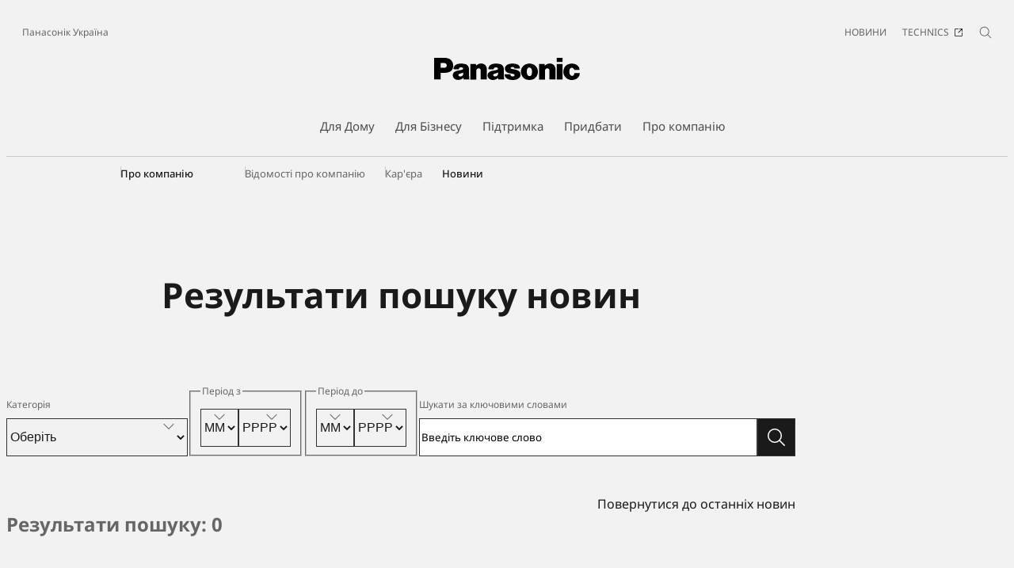

--- FILE ---
content_type: text/html;charset=utf-8
request_url: https://www.panasonic.com/ua/corporate/news/articles.html?offset=72
body_size: 13372
content:

<!DOCTYPE HTML>
<html lang="uk-UA">
    <head>
    <meta charset="UTF-8"/>
    <title>Список новин</title>
    
    
    <meta name="template" content="page-standard-for-global-v2"/>
    <meta name="viewport" content="width=device-width, initial-scale=1"/>
    

    
    
<script defer type="text/javascript" src="/.rum/@adobe/helix-rum-js@%5E2/dist/rum-standalone.js"></script>
<link rel="canonical" href="https://www.panasonic.com/ua/corporate/news/articles.html"/>


    

<meta http-equiv="content-type" content="text/html; charset=UTF-8"/>
<meta name="format-detection" content="telephone=no"/>



<meta property="og:title" content="Список новин"/>

<meta property="og:type" content="article"/>
<meta property="twitter:card" content="summary_large_image"/>
<link rel="preconnect" href="https://fonts.googleapis.com"/>
<link rel="preconnect" href="https://fonts.gstatic.com" crossorigin/>
<script>
//<![CDATA[
var baseFontCss = '/etc.clientlibs/bsc/clientlibs/clientlib-font/resources/notosans_m.css';
document.write('<link type="text/css" rel="stylesheet" href="' + baseFontCss + '">');
//]]>
</script>




    
    <link rel="stylesheet" href="/etc.clientlibs/bsc/clientlibs/clientlib-base.lc-cc4b413ce9cb90292fa6ae526daa38d3-lc.min.css" type="text/css">










    
    
    

    

    
    <script src="/etc.clientlibs/clientlibs/granite/jquery.lc-7842899024219bcbdb5e72c946870b79-lc.min.js"></script>
<script src="/etc.clientlibs/clientlibs/granite/utils.lc-e7bf340a353e643d198b25d0c8ccce47-lc.min.js"></script>
<script src="/etc.clientlibs/clientlibs/granite/jquery/granite.lc-543d214c88dfa6f4a3233b630c82d875-lc.min.js"></script>
<script src="/etc.clientlibs/bsc/clientlibs/clientlib-dependencies.lc-d41d8cd98f00b204e9800998ecf8427e-lc.min.js"></script>


    
    <link rel="stylesheet" href="/etc.clientlibs/bsc/clientlibs/clientlib-dependencies.lc-d41d8cd98f00b204e9800998ecf8427e-lc.min.css" type="text/css">
<link rel="stylesheet" href="/etc.clientlibs/bsc/clientlibs/clientlib-site.lc-07f7cba8f0cc24b3a240c06279532666-lc.min.css" type="text/css">


    
    
    <script async src="/etc.clientlibs/core/wcm/components/commons/datalayer/v2/clientlibs/core.wcm.components.commons.datalayer.v2.lc-1e0136bad0acfb78be509234578e44f9-lc.min.js"></script>


    
    <script async src="/etc.clientlibs/core/wcm/components/commons/datalayer/acdl/core.wcm.components.commons.datalayer.acdl.lc-bf921af342fd2c40139671dbf0920a1f-lc.min.js"></script>



    
      <link rel="icon" type="image/x-icon" href="/content/dam/panasonic/common/favicon_black.ico"/>
      <link rel="shortcut icon" type="image/x-icon" href="/content/dam/panasonic/common/favicon_black.ico"/>
      <link rel="shortcut icon" type="image/vnd.microsoft.icon" href="/content/dam/panasonic/common/favicon_black.ico"/>
    
    
    
<script>
  var dataLayer=[{gwc:{
    template: 'Standard Page for Local Sites' || undefined,
    siteCountry: 'ua' || undefined,
    siteLanguage: 'uk' || undefined,
    division: 'corporate' || undefined
    }}];
</script>


  <!-- Global Google Tag Manager -->
  <script>
    (function(w,d,s,l,i){w[l]=w[l]||[];w[l].push({'gtm.start':new Date().getTime(),event:'gtm.js'});var f=d.getElementsByTagName(s)[0],j=d.createElement(s),dl=l!='dataLayer'?'&l='+l:'';j.async=true;j.src='https://www.googletagmanager.com/gtm.js?id='+i+dl;f.parentNode.insertBefore(j,f);})(window,document,'script','dataLayer','GTM-56H67CFP');
  </script>
  <!-- End Global Google Tag Manager -->



  <!-- Local Google Tag Manager -->
  <script>
    (function(w,d,s,l,i){w[l]=w[l]||[];w[l].push({'gtm.start':new Date().getTime(),event:'gtm.js'});var f=d.getElementsByTagName(s)[0],j=d.createElement(s),dl=l!='dataLayer'?'&l='+l:'';j.async=true;j.src='https://www.googletagmanager.com/gtm.js?id='+i+dl;f.parentNode.insertBefore(j,f);})(window,document,'script','dataLayer','GTM-M5H8HM');
  </script>
  <!-- End Local Google Tag Manager -->



</head>
    <body class="page basicpage" id="page-8fbebeb270" data-cmp-link-accessibility-enabled data-cmp-link-accessibility-text="Відкривається в новій вкладці" data-cmp-data-layer-enabled data-cookie-unconsent-message="Щоб переглянути це відео, потрібно прийняти рекламні файли cookie. Щоб змінити свої налаштування файлів cookie, натисніть «Політика щодо файлів cookie».">
        
  <!-- Global Google Tag Manager -->
  <noscript><iframe src="//www.googletagmanager.com/ns.html?id=GTM-56H67CFP" height="0" width="0" style="display:none;visibility:hidden" loading="lazy"></iframe></noscript>
  <!-- End Global Google Tag Manager -->


  <!-- Local Google Tag Manager -->
  <noscript><iframe src="//www.googletagmanager.com/ns.html?id=GTM-M5H8HM" height="0" width="0" style="display:none;visibility:hidden" loading="lazy"></iframe></noscript>
  <!-- End Local Google Tag Manager -->





        <script>
          window.adobeDataLayer = window.adobeDataLayer || [];
          adobeDataLayer.push({
              page: JSON.parse("{\x22page\u002D8fbebeb270\x22:{\x22@type\x22:\x22bsc\/components\/page\x22,\x22repo:modifyDate\x22:\x222025\u002D06\u002D17T13:13:47Z\x22,\x22dc:title\x22:\x22Список новин\x22,\x22xdm:template\x22:\x22\/conf\/bsc\/settings\/wcm\/templates\/page\u002Dstandard\u002Dfor\u002Dglobal\u002Dv2\x22,\x22xdm:language\x22:\x22uk\u002DUA\x22,\x22xdm:tags\x22:[],\x22repo:path\x22:\x22\/content\/panasonic\/ua\/uk\/corporate\/news\/articles.html\x22}}"),
              event:'cmp:show',
              eventInfo: {
                  path: 'page.page\u002D8fbebeb270'
              }
          });
        </script>
        
        
            




            
<div class="root container responsivegrid">

    
    <div id="container-26e925376a" class="cmp-container">
        


<div class="aem-Grid aem-Grid--12 aem-Grid--default--12 ">
    
    <header class="experiencefragment aem-GridColumn aem-GridColumn--default--12">
<div id="experiencefragment-df90c81c0b" class="cmp-experiencefragment cmp-experiencefragment--header">


    
    <div id="container-d812bea954" class="cmp-container">
        


<div class="aem-Grid aem-Grid--12 aem-Grid--default--12 ">
    
    <div class="header aem-GridColumn aem-GridColumn--default--12"><div sly-use.template="core/wcm/components/commons/v1/templates.html" class="cmp-header">
  <div class="holdings-header">
    <div class="holdings-header__fixarea__wrapper">
      <div class="holdings-header__fixarea">
        <div class="holdings-header__main">
          <div class="holdings-header__main__in">
            <div class="holdings-header__brand">
              <div class="brandlogo">
                
                  <a href="/ua/home.html">
                    <img src="/content/dam/panasonic/common/plogo-horizontal.svg" width="183" height="80" alt="Panasonic" loading="lazy"/>
                    <img src="/content/dam/panasonic/common/plogo-horizontal.svg" width="105" height="46" class="style-horizontal" alt="Panasonic" loading="lazy"/>
                  </a>
                
              </div>
            </div>
            <div class="holdings-header__company">
              
                
    <a href="/ua/home.html" class="name">
        Панасонік Україна
    </a>

              
            </div>
            <nav class="holdings-header__nav pulldown" role="navigation" aria-label="Main menu">
              <button class="holdings-header__nav__tglbtn">
                <img src="/etc.clientlibs/bsc/clientlibs/clientlib-site/resources/images/holdings-icn-menu.svg" alt="Каталог товарів" class="open" loading="lazy"/>
                <img src="/etc.clientlibs/bsc/clientlibs/clientlib-site/resources/images/holdings-icn-close.svg" alt="Каталог товарів" class="close" loading="lazy"/>
              </button>
              <div class="holdings-header__nav__panel">
                <div class="holdings-header__company inpanel">
                  
    <a href="/ua/home.html" class="name">
        Панасонік Україна
    </a>

                </div>
                <ul class="holdings-header__nav__list">
                  <li class="holdings-header__nav__list__item l2">
                    
                    
    <div class="item-box">
        <a href lang="uk-UA" class="item-link link-products consumer">
            <span>Для Дому</span>
            
        </a>
        <button class="item-tglbtn">
            <img src="/etc.clientlibs/bsc/clientlibs/clientlib-site/resources/images/icon_add_line.svg" class="open" alt="Sub category" loading="lazy"/>
            <img src="/etc.clientlibs/bsc/clientlibs/clientlib-site/resources/images/icon_close_line.svg" class="close" alt="Sub category" loading="lazy"/>
        </button>
    </div>

                    <div class="childlist">
                      <ul class="holdings-header__nav__list">
                        <li class="holdings-header__nav__list__item l3">
                          
                          
    <div class="item-box">
        <a href lang="uk-UA" class="item-link">
            <span>Домашня аудіо-відео техніка</span>
            
        </a>
        <button class="item-tglbtn">
            <img src="/etc.clientlibs/bsc/clientlibs/clientlib-site/resources/images/icon_add_line.svg" class="open" alt="Sub category" loading="lazy"/>
            <img src="/etc.clientlibs/bsc/clientlibs/clientlib-site/resources/images/icon_close_line.svg" class="close" alt="Sub category" loading="lazy"/>
        </button>
    </div>

                          <div class="childlist">
                            <ul class="holdings-header__nav__list">
                              <li class="holdings-header__nav__list__item l4">
                                
                                
    <div class="item-box">
        <a href lang="uk-UA" class="item-link">
            <span>Телевізори</span>
            
        </a>
        <button class="item-tglbtn">
            <img src="/etc.clientlibs/bsc/clientlibs/clientlib-site/resources/images/icon_add_line.svg" class="open" alt="Sub category" loading="lazy"/>
            <img src="/etc.clientlibs/bsc/clientlibs/clientlib-site/resources/images/icon_close_line.svg" class="close" alt="Sub category" loading="lazy"/>
        </button>
    </div>

                                <div class="childlist">
                                  <ul class="holdings-header__nav__list">
                                    <li class="holdings-header__nav__list__item l5">
                                      
    <div class="item-box">
        <a href="/ua/consumer/home-audio-video-equipment/televisions/oled-television.html" lang="uk-UA" class="item-link">
            <span>OLED телевізори</span>
            
        </a>
        
    </div>

                                    </li>
                                  
                                    <li class="holdings-header__nav__list__item l5">
                                      
    <div class="item-box">
        <a href="/ua/consumer/home-audio-video-equipment/televisions/smart-viera.html" lang="uk-UA" class="item-link">
            <span>LED телевізори</span>
            
        </a>
        
    </div>

                                    </li>
                                  </ul>
                                </div>
                              </li>
                            
                              <li class="holdings-header__nav__list__item l4">
                                
                                
    <div class="item-box">
        <a href lang="uk-UA" class="item-link">
            <span>Аудіо</span>
            
        </a>
        <button class="item-tglbtn">
            <img src="/etc.clientlibs/bsc/clientlibs/clientlib-site/resources/images/icon_add_line.svg" class="open" alt="Sub category" loading="lazy"/>
            <img src="/etc.clientlibs/bsc/clientlibs/clientlib-site/resources/images/icon_close_line.svg" class="close" alt="Sub category" loading="lazy"/>
        </button>
    </div>

                                <div class="childlist">
                                  <ul class="holdings-header__nav__list">
                                    <li class="holdings-header__nav__list__item l5">
                                      
    <div class="item-box">
        <a href="/ua/consumer/home-audio-video-equipment/audio/musical-center.html" lang="uk-UA" class="item-link">
            <span>Музичні центри</span>
            
        </a>
        
    </div>

                                    </li>
                                  
                                    <li class="holdings-header__nav__list__item l5">
                                      
    <div class="item-box">
        <a href="/ua/consumer/home-audio-video-equipment/audio/portable-radio-players.html" lang="uk-UA" class="item-link">
            <span>Радіо та магнітоли</span>
            
        </a>
        
    </div>

                                    </li>
                                  
                                    <li class="holdings-header__nav__list__item l5">
                                      
    <div class="item-box">
        <a href="https://www.technics.com/ua/home.html" target="_blank" lang="uk-UA" class="item-link" rel="noopener">
            <span>Technics</span>
            <span class="icn"><img src="/etc.clientlibs/bsc/clientlibs/clientlib-site/resources/images/holdings-icn-newtab.svg" alt="Відкрити в новій вкладці" loading="lazy"/></span>
        </a>
        
    </div>

                                    </li>
                                  </ul>
                                </div>
                              </li>
                            
                              <li class="holdings-header__nav__list__item l4">
                                
                                
    <div class="item-box">
        <a href lang="uk-UA" class="item-link">
            <span>Навушники</span>
            
        </a>
        <button class="item-tglbtn">
            <img src="/etc.clientlibs/bsc/clientlibs/clientlib-site/resources/images/icon_add_line.svg" class="open" alt="Sub category" loading="lazy"/>
            <img src="/etc.clientlibs/bsc/clientlibs/clientlib-site/resources/images/icon_close_line.svg" class="close" alt="Sub category" loading="lazy"/>
        </button>
    </div>

                                <div class="childlist">
                                  <ul class="holdings-header__nav__list">
                                    <li class="holdings-header__nav__list__item l5">
                                      
    <div class="item-box">
        <a href="/ua/consumer/home-audio-video-equipment/headphones/headphones-technics.html" lang="uk-UA" class="item-link">
            <span>Technics</span>
            
        </a>
        
    </div>

                                    </li>
                                  
                                    <li class="holdings-header__nav__list__item l5">
                                      
    <div class="item-box">
        <a href="/ua/consumer/home-audio-video-equipment/headphones/overhead.html" lang="uk-UA" class="item-link">
            <span>Накладні</span>
            
        </a>
        
    </div>

                                    </li>
                                  
                                    <li class="holdings-header__nav__list__item l5">
                                      
    <div class="item-box">
        <a href="/ua/consumer/home-audio-video-equipment/headphones/in-ear-and-clip.html" lang="uk-UA" class="item-link">
            <span>Вкладиші</span>
            
        </a>
        
    </div>

                                    </li>
                                  </ul>
                                </div>
                              </li>
                            </ul>
                          </div>
                        </li>
                      
                        <li class="holdings-header__nav__list__item l3">
                          
                          
    <div class="item-box">
        <a href lang="uk-UA" class="item-link">
            <span>Фото і відеокамери</span>
            
        </a>
        <button class="item-tglbtn">
            <img src="/etc.clientlibs/bsc/clientlibs/clientlib-site/resources/images/icon_add_line.svg" class="open" alt="Sub category" loading="lazy"/>
            <img src="/etc.clientlibs/bsc/clientlibs/clientlib-site/resources/images/icon_close_line.svg" class="close" alt="Sub category" loading="lazy"/>
        </button>
    </div>

                          <div class="childlist">
                            <ul class="holdings-header__nav__list">
                              <li class="holdings-header__nav__list__item l4">
                                
                                
    <div class="item-box">
        <a href lang="uk-UA" class="item-link">
            <span>Фотоапарати</span>
            
        </a>
        <button class="item-tglbtn">
            <img src="/etc.clientlibs/bsc/clientlibs/clientlib-site/resources/images/icon_add_line.svg" class="open" alt="Sub category" loading="lazy"/>
            <img src="/etc.clientlibs/bsc/clientlibs/clientlib-site/resources/images/icon_close_line.svg" class="close" alt="Sub category" loading="lazy"/>
        </button>
    </div>

                                <div class="childlist">
                                  <ul class="holdings-header__nav__list">
                                    <li class="holdings-header__nav__list__item l5">
                                      
    <div class="item-box">
        <a href="/ua/consumer/digital-cameras-and-camcorders/digital-cameras/lumix-s-cameras.html" lang="uk-UA" class="item-link">
            <span>Повнокадрові камери серії LUMIX S</span>
            
        </a>
        
    </div>

                                    </li>
                                  
                                    <li class="holdings-header__nav__list__item l5">
                                      
    <div class="item-box">
        <a href="/ua/consumer/digital-cameras-and-camcorders/digital-cameras/lumix-g-system-cameras.html" lang="uk-UA" class="item-link">
            <span>Камери серії LUMIX G</span>
            
        </a>
        
    </div>

                                    </li>
                                  
                                    <li class="holdings-header__nav__list__item l5">
                                      
    <div class="item-box">
        <a href="/ua/consumer/digital-cameras-and-camcorders/digital-cameras/lumix-compact-cameras.html" lang="uk-UA" class="item-link">
            <span>Компактні фотоапарати LUMIX</span>
            
        </a>
        
    </div>

                                    </li>
                                  
                                    <li class="holdings-header__nav__list__item l5">
                                      
    <div class="item-box">
        <a href="/ua/consumer/digital-cameras-and-camcorders/digital-cameras/lumix-camera-lenses.html" lang="uk-UA" class="item-link">
            <span>Змінні об&#39;єктиви для LUMIX</span>
            
        </a>
        
    </div>

                                    </li>
                                  </ul>
                                </div>
                              </li>
                            
                              <li class="holdings-header__nav__list__item l4">
                                
                                
    <div class="item-box">
        <a href lang="uk-UA" class="item-link">
            <span>Відеокамери</span>
            
        </a>
        <button class="item-tglbtn">
            <img src="/etc.clientlibs/bsc/clientlibs/clientlib-site/resources/images/icon_add_line.svg" class="open" alt="Sub category" loading="lazy"/>
            <img src="/etc.clientlibs/bsc/clientlibs/clientlib-site/resources/images/icon_close_line.svg" class="close" alt="Sub category" loading="lazy"/>
        </button>
    </div>

                                <div class="childlist">
                                  <ul class="holdings-header__nav__list">
                                    <li class="holdings-header__nav__list__item l5">
                                      
    <div class="item-box">
        <a href="/ua/consumer/digital-cameras-and-camcorders/camcorders.html" lang="uk-UA" class="item-link">
            <span>Всі Відеокамери</span>
            
        </a>
        
    </div>

                                    </li>
                                  </ul>
                                </div>
                              </li>
                            
                              <li class="holdings-header__nav__list__item l4">
                                
                                
    <div class="item-box">
        <a href lang="uk-UA" class="item-link">
            <span>Аксесуари</span>
            
        </a>
        <button class="item-tglbtn">
            <img src="/etc.clientlibs/bsc/clientlibs/clientlib-site/resources/images/icon_add_line.svg" class="open" alt="Sub category" loading="lazy"/>
            <img src="/etc.clientlibs/bsc/clientlibs/clientlib-site/resources/images/icon_close_line.svg" class="close" alt="Sub category" loading="lazy"/>
        </button>
    </div>

                                <div class="childlist">
                                  <ul class="holdings-header__nav__list">
                                    <li class="holdings-header__nav__list__item l5">
                                      
    <div class="item-box">
        <a href="/ua/consumer/digital-cameras-and-camcorders/accessories/accessories-for-lumix.html" lang="uk-UA" class="item-link">
            <span>Аксесуари для Lumix</span>
            
        </a>
        
    </div>

                                    </li>
                                  </ul>
                                </div>
                              </li>
                            </ul>
                          </div>
                        </li>
                      
                        <li class="holdings-header__nav__list__item l3">
                          
                          
    <div class="item-box">
        <a href lang="uk-UA" class="item-link">
            <span>Телеком продукти</span>
            
        </a>
        <button class="item-tglbtn">
            <img src="/etc.clientlibs/bsc/clientlibs/clientlib-site/resources/images/icon_add_line.svg" class="open" alt="Sub category" loading="lazy"/>
            <img src="/etc.clientlibs/bsc/clientlibs/clientlib-site/resources/images/icon_close_line.svg" class="close" alt="Sub category" loading="lazy"/>
        </button>
    </div>

                          <div class="childlist">
                            <ul class="holdings-header__nav__list">
                              <li class="holdings-header__nav__list__item l4">
                                
                                
    <div class="item-box">
        <a href lang="uk-UA" class="item-link">
            <span>Телефони</span>
            
        </a>
        <button class="item-tglbtn">
            <img src="/etc.clientlibs/bsc/clientlibs/clientlib-site/resources/images/icon_add_line.svg" class="open" alt="Sub category" loading="lazy"/>
            <img src="/etc.clientlibs/bsc/clientlibs/clientlib-site/resources/images/icon_close_line.svg" class="close" alt="Sub category" loading="lazy"/>
        </button>
    </div>

                                <div class="childlist">
                                  <ul class="holdings-header__nav__list">
                                    <li class="holdings-header__nav__list__item l5">
                                      
    <div class="item-box">
        <a href="/ua/consumer/telecom-products/phones/dect-phones.html" lang="uk-UA" class="item-link">
            <span>DECT телефони</span>
            
        </a>
        
    </div>

                                    </li>
                                  
                                    <li class="holdings-header__nav__list__item l5">
                                      
    <div class="item-box">
        <a href="/ua/consumer/telecom-products/phones/mobile-phones.html" lang="uk-UA" class="item-link">
            <span>Мобільні кнопкові телефони</span>
            
        </a>
        
    </div>

                                    </li>
                                  
                                    <li class="holdings-header__nav__list__item l5">
                                      
    <div class="item-box">
        <a href="/ua/consumer/telecom-products/phones/accessories.html" lang="uk-UA" class="item-link">
            <span>Аксесуари</span>
            
        </a>
        
    </div>

                                    </li>
                                  </ul>
                                </div>
                              </li>
                            </ul>
                          </div>
                        </li>
                      
                        <li class="holdings-header__nav__list__item l3">
                          
                          
    <div class="item-box">
        <a href lang="uk-UA" class="item-link">
            <span>Техніка для кухні</span>
            
        </a>
        <button class="item-tglbtn">
            <img src="/etc.clientlibs/bsc/clientlibs/clientlib-site/resources/images/icon_add_line.svg" class="open" alt="Sub category" loading="lazy"/>
            <img src="/etc.clientlibs/bsc/clientlibs/clientlib-site/resources/images/icon_close_line.svg" class="close" alt="Sub category" loading="lazy"/>
        </button>
    </div>

                          <div class="childlist">
                            <ul class="holdings-header__nav__list">
                              <li class="holdings-header__nav__list__item l4">
                                
                                
    <div class="item-box">
        <a href lang="uk-UA" class="item-link">
            <span>Техніка для кухні</span>
            
        </a>
        <button class="item-tglbtn">
            <img src="/etc.clientlibs/bsc/clientlibs/clientlib-site/resources/images/icon_add_line.svg" class="open" alt="Sub category" loading="lazy"/>
            <img src="/etc.clientlibs/bsc/clientlibs/clientlib-site/resources/images/icon_close_line.svg" class="close" alt="Sub category" loading="lazy"/>
        </button>
    </div>

                                <div class="childlist">
                                  <ul class="holdings-header__nav__list">
                                    <li class="holdings-header__nav__list__item l5">
                                      
    <div class="item-box">
        <a href="/ua/consumer/kitchen-appliances/kitchen-appliances/air-fryers.html" lang="uk-UA" class="item-link">
            <span>Аерогрилі</span>
            
        </a>
        
    </div>

                                    </li>
                                  
                                    <li class="holdings-header__nav__list__item l5">
                                      
    <div class="item-box">
        <a href="/ua/consumer/kitchen-appliances/kitchen-appliances/breadmakers.html" lang="uk-UA" class="item-link">
            <span>Хлібопечі</span>
            
        </a>
        
    </div>

                                    </li>
                                  
                                    <li class="holdings-header__nav__list__item l5">
                                      
    <div class="item-box">
        <a href="/ua/consumer/kitchen-appliances/kitchen-appliances/kettles-electric-thermo-pots.html" lang="uk-UA" class="item-link">
            <span>Термопоти</span>
            
        </a>
        
    </div>

                                    </li>
                                  
                                    <li class="holdings-header__nav__list__item l5">
                                      
    <div class="item-box">
        <a href="/ua/consumer/kitchen-appliances/kitchen-appliances/meat-grinders.html" lang="uk-UA" class="item-link">
            <span>М&#39;ясорубки</span>
            
        </a>
        
    </div>

                                    </li>
                                  
                                    <li class="holdings-header__nav__list__item l5">
                                      
    <div class="item-box">
        <a href="/ua/consumer/kitchen-appliances/kitchen-appliances/blender-food-processor.html" lang="uk-UA" class="item-link">
            <span>Блендери, міксери</span>
            
        </a>
        
    </div>

                                    </li>
                                  
                                    <li class="holdings-header__nav__list__item l5">
                                      
    <div class="item-box">
        <a href="/ua/consumer/kitchen-appliances/kitchen-appliances/juicers-blenders-mixers.html" lang="uk-UA" class="item-link">
            <span>Соковижималки</span>
            
        </a>
        
    </div>

                                    </li>
                                  
                                    <li class="holdings-header__nav__list__item l5">
                                      
    <div class="item-box">
        <a href="/ua/consumer/kitchen-appliances/kitchen-appliances/toasters.html" lang="uk-UA" class="item-link">
            <span>Міні-печі</span>
            
        </a>
        
    </div>

                                    </li>
                                  </ul>
                                </div>
                              </li>
                            
                              <li class="holdings-header__nav__list__item l4">
                                
                                
    <div class="item-box">
        <a href lang="uk-UA" class="item-link">
            <span>Мікрохвильові печі</span>
            
        </a>
        <button class="item-tglbtn">
            <img src="/etc.clientlibs/bsc/clientlibs/clientlib-site/resources/images/icon_add_line.svg" class="open" alt="Sub category" loading="lazy"/>
            <img src="/etc.clientlibs/bsc/clientlibs/clientlib-site/resources/images/icon_close_line.svg" class="close" alt="Sub category" loading="lazy"/>
        </button>
    </div>

                                <div class="childlist">
                                  <ul class="holdings-header__nav__list">
                                    <li class="holdings-header__nav__list__item l5">
                                      
    <div class="item-box">
        <a href="/ua/consumer/kitchen-appliances/microwave-ovens.html" lang="uk-UA" class="item-link">
            <span>Всі Мікрохвильові печі</span>
            
        </a>
        
    </div>

                                    </li>
                                  </ul>
                                </div>
                              </li>
                            
                              <li class="holdings-header__nav__list__item l4">
                                
                                
    <div class="item-box">
        <a href lang="uk-UA" class="item-link">
            <span>Парові конвекційні печі</span>
            
        </a>
        <button class="item-tglbtn">
            <img src="/etc.clientlibs/bsc/clientlibs/clientlib-site/resources/images/icon_add_line.svg" class="open" alt="Sub category" loading="lazy"/>
            <img src="/etc.clientlibs/bsc/clientlibs/clientlib-site/resources/images/icon_close_line.svg" class="close" alt="Sub category" loading="lazy"/>
        </button>
    </div>

                                <div class="childlist">
                                  <ul class="holdings-header__nav__list">
                                    <li class="holdings-header__nav__list__item l5">
                                      
    <div class="item-box">
        <a href="/ua/consumer/kitchen-appliances/steam-ovens.html" lang="uk-UA" class="item-link">
            <span>Всі Парові конвекційні печі</span>
            
        </a>
        
    </div>

                                    </li>
                                  </ul>
                                </div>
                              </li>
                            </ul>
                          </div>
                        </li>
                      
                        <li class="holdings-header__nav__list__item l3">
                          
                          
    <div class="item-box">
        <a href lang="uk-UA" class="item-link">
            <span>Краса і здоров&#39;я</span>
            
        </a>
        <button class="item-tglbtn">
            <img src="/etc.clientlibs/bsc/clientlibs/clientlib-site/resources/images/icon_add_line.svg" class="open" alt="Sub category" loading="lazy"/>
            <img src="/etc.clientlibs/bsc/clientlibs/clientlib-site/resources/images/icon_close_line.svg" class="close" alt="Sub category" loading="lazy"/>
        </button>
    </div>

                          <div class="childlist">
                            <ul class="holdings-header__nav__list">
                              <li class="holdings-header__nav__list__item l4">
                                
                                
    <div class="item-box">
        <a href lang="uk-UA" class="item-link">
            <span>Техніка для догляду за красою</span>
            
        </a>
        <button class="item-tglbtn">
            <img src="/etc.clientlibs/bsc/clientlibs/clientlib-site/resources/images/icon_add_line.svg" class="open" alt="Sub category" loading="lazy"/>
            <img src="/etc.clientlibs/bsc/clientlibs/clientlib-site/resources/images/icon_close_line.svg" class="close" alt="Sub category" loading="lazy"/>
        </button>
    </div>

                                <div class="childlist">
                                  <ul class="holdings-header__nav__list">
                                    <li class="holdings-header__nav__list__item l5">
                                      
    <div class="item-box">
        <a href="/ua/consumer/beauty-and-health-care/personal-beauty-care/hair-care.html" lang="uk-UA" class="item-link">
            <span>Фени і фен-щітки</span>
            
        </a>
        
    </div>

                                    </li>
                                  
                                    <li class="holdings-header__nav__list__item l5">
                                      
    <div class="item-box">
        <a href="/ua/consumer/beauty-and-health-care/personal-beauty-care/epilators.html" lang="uk-UA" class="item-link">
            <span>Епілятори</span>
            
        </a>
        
    </div>

                                    </li>
                                  </ul>
                                </div>
                              </li>
                            
                              <li class="holdings-header__nav__list__item l4">
                                
                                
    <div class="item-box">
        <a href lang="uk-UA" class="item-link">
            <span>Бритви і тримери</span>
            
        </a>
        <button class="item-tglbtn">
            <img src="/etc.clientlibs/bsc/clientlibs/clientlib-site/resources/images/icon_add_line.svg" class="open" alt="Sub category" loading="lazy"/>
            <img src="/etc.clientlibs/bsc/clientlibs/clientlib-site/resources/images/icon_close_line.svg" class="close" alt="Sub category" loading="lazy"/>
        </button>
    </div>

                                <div class="childlist">
                                  <ul class="holdings-header__nav__list">
                                    <li class="holdings-header__nav__list__item l5">
                                      
    <div class="item-box">
        <a href="/ua/consumer/beauty-and-health-care/mens-grooming/shavers.html" lang="uk-UA" class="item-link">
            <span>Електробритви</span>
            
        </a>
        
    </div>

                                    </li>
                                  
                                    <li class="holdings-header__nav__list__item l5">
                                      
    <div class="item-box">
        <a href="/ua/consumer/beauty-and-health-care/mens-grooming/trimmers.html" lang="uk-UA" class="item-link">
            <span>Машинки для стрижки і тримери</span>
            
        </a>
        
    </div>

                                    </li>
                                  </ul>
                                </div>
                              </li>
                            
                              <li class="holdings-header__nav__list__item l4">
                                
                                
    <div class="item-box">
        <a href lang="uk-UA" class="item-link">
            <span>Догляд за порожниною рота</span>
            
        </a>
        <button class="item-tglbtn">
            <img src="/etc.clientlibs/bsc/clientlibs/clientlib-site/resources/images/icon_add_line.svg" class="open" alt="Sub category" loading="lazy"/>
            <img src="/etc.clientlibs/bsc/clientlibs/clientlib-site/resources/images/icon_close_line.svg" class="close" alt="Sub category" loading="lazy"/>
        </button>
    </div>

                                <div class="childlist">
                                  <ul class="holdings-header__nav__list">
                                    <li class="holdings-header__nav__list__item l5">
                                      
    <div class="item-box">
        <a href="/ua/consumer/beauty-and-health-care/oral-care/oral-care.html" lang="uk-UA" class="item-link">
            <span>Стоматологічні товари</span>
            
        </a>
        
    </div>

                                    </li>
                                  
                                    <li class="holdings-header__nav__list__item l5">
                                      
    <div class="item-box">
        <a href="/ua/consumer/beauty-and-health-care/oral-care/accessories.html" lang="uk-UA" class="item-link">
            <span>Аксесуари</span>
            
        </a>
        
    </div>

                                    </li>
                                  </ul>
                                </div>
                              </li>
                            </ul>
                          </div>
                        </li>
                      
                        <li class="holdings-header__nav__list__item l3">
                          
                          
    <div class="item-box">
        <a href="/ua/consumer/home-appliances/irons.html" lang="uk-UA" class="item-link">
            <span>Праски</span>
            
        </a>
        
    </div>

                          
                        </li>
                      
                        <li class="holdings-header__nav__list__item l3">
                          
                          
    <div class="item-box">
        <a href lang="uk-UA" class="item-link">
            <span>Очищувачі повітря та кліматичне обладнання для дому</span>
            
        </a>
        <button class="item-tglbtn">
            <img src="/etc.clientlibs/bsc/clientlibs/clientlib-site/resources/images/icon_add_line.svg" class="open" alt="Sub category" loading="lazy"/>
            <img src="/etc.clientlibs/bsc/clientlibs/clientlib-site/resources/images/icon_close_line.svg" class="close" alt="Sub category" loading="lazy"/>
        </button>
    </div>

                          <div class="childlist">
                            <ul class="holdings-header__nav__list">
                              <li class="holdings-header__nav__list__item l4">
                                
                                
    <div class="item-box">
        <a href lang="uk-UA" class="item-link">
            <span>Очищувачі повітря</span>
            
        </a>
        <button class="item-tglbtn">
            <img src="/etc.clientlibs/bsc/clientlibs/clientlib-site/resources/images/icon_add_line.svg" class="open" alt="Sub category" loading="lazy"/>
            <img src="/etc.clientlibs/bsc/clientlibs/clientlib-site/resources/images/icon_close_line.svg" class="close" alt="Sub category" loading="lazy"/>
        </button>
    </div>

                                <div class="childlist">
                                  <ul class="holdings-header__nav__list">
                                    <li class="holdings-header__nav__list__item l5">
                                      
    <div class="item-box">
        <a href="/ua/consumer/home-appliances/air-purifier.html" lang="uk-UA" class="item-link">
            <span>Всі Очищувачі повітря</span>
            
        </a>
        
    </div>

                                    </li>
                                  </ul>
                                </div>
                              </li>
                            
                              <li class="holdings-header__nav__list__item l4">
                                
                                
    <div class="item-box">
        <a href lang="uk-UA" class="item-link">
            <span>Кліматичне обладнання для дому</span>
            
        </a>
        <button class="item-tglbtn">
            <img src="/etc.clientlibs/bsc/clientlibs/clientlib-site/resources/images/icon_add_line.svg" class="open" alt="Sub category" loading="lazy"/>
            <img src="/etc.clientlibs/bsc/clientlibs/clientlib-site/resources/images/icon_close_line.svg" class="close" alt="Sub category" loading="lazy"/>
        </button>
    </div>

                                <div class="childlist">
                                  <ul class="holdings-header__nav__list">
                                    <li class="holdings-header__nav__list__item l5">
                                      
    <div class="item-box">
        <a href="https://www.aircon.panasonic.eu/UA_uk/" target="_blank" lang="uk-UA" class="item-link" rel="noopener">
            <span>Всі Кліматичне обладнання для дому</span>
            <span class="icn"><img src="/etc.clientlibs/bsc/clientlibs/clientlib-site/resources/images/holdings-icn-newtab.svg" alt="Відкрити в новій вкладці" loading="lazy"/></span>
        </a>
        
    </div>

                                    </li>
                                  </ul>
                                </div>
                              </li>
                            </ul>
                          </div>
                        </li>
                      
                        <li class="holdings-header__nav__list__item l3">
                          
                          
    <div class="item-box">
        <a href lang="uk-UA" class="item-link">
            <span>Елементи живлення</span>
            
        </a>
        <button class="item-tglbtn">
            <img src="/etc.clientlibs/bsc/clientlibs/clientlib-site/resources/images/icon_add_line.svg" class="open" alt="Sub category" loading="lazy"/>
            <img src="/etc.clientlibs/bsc/clientlibs/clientlib-site/resources/images/icon_close_line.svg" class="close" alt="Sub category" loading="lazy"/>
        </button>
    </div>

                          <div class="childlist">
                            <ul class="holdings-header__nav__list">
                              <li class="holdings-header__nav__list__item l4">
                                
                                
    <div class="item-box">
        <a href="/ua/consumer/battery/bat.html" lang="uk-UA" class="item-link">
            <span>Елементи живлення</span>
            
        </a>
        <button class="item-tglbtn">
            <img src="/etc.clientlibs/bsc/clientlibs/clientlib-site/resources/images/icon_add_line.svg" class="open" alt="Sub category" loading="lazy"/>
            <img src="/etc.clientlibs/bsc/clientlibs/clientlib-site/resources/images/icon_close_line.svg" class="close" alt="Sub category" loading="lazy"/>
        </button>
    </div>

                                <div class="childlist">
                                  <ul class="holdings-header__nav__list">
                                    <li class="holdings-header__nav__list__item l5">
                                      
    <div class="item-box">
        <a href="/ua/consumer/battery/bat/batteries.html" lang="uk-UA" class="item-link">
            <span>Батарейки</span>
            
        </a>
        
    </div>

                                    </li>
                                  
                                    <li class="holdings-header__nav__list__item l5">
                                      
    <div class="item-box">
        <a href="/ua/consumer/battery/bat/special-batteries.html" lang="uk-UA" class="item-link">
            <span>Спеціальні батарейки</span>
            
        </a>
        
    </div>

                                    </li>
                                  </ul>
                                </div>
                              </li>
                            
                              <li class="holdings-header__nav__list__item l4">
                                
                                
    <div class="item-box">
        <a href="/ua/consumer/battery/accumulators.html" lang="uk-UA" class="item-link">
            <span>Акумулятори та зарядні пристрої eneloop</span>
            
        </a>
        <button class="item-tglbtn">
            <img src="/etc.clientlibs/bsc/clientlibs/clientlib-site/resources/images/icon_add_line.svg" class="open" alt="Sub category" loading="lazy"/>
            <img src="/etc.clientlibs/bsc/clientlibs/clientlib-site/resources/images/icon_close_line.svg" class="close" alt="Sub category" loading="lazy"/>
        </button>
    </div>

                                <div class="childlist">
                                  <ul class="holdings-header__nav__list">
                                    <li class="holdings-header__nav__list__item l5">
                                      
    <div class="item-box">
        <a href="/ua/consumer/battery/accumulators/eneloop.html" lang="uk-UA" class="item-link">
            <span>Акумулятори eneloop</span>
            
        </a>
        
    </div>

                                    </li>
                                  
                                    <li class="holdings-header__nav__list__item l5">
                                      
    <div class="item-box">
        <a href="/ua/consumer/battery/accumulators/chargers.html" lang="uk-UA" class="item-link">
            <span>Зарядні пристрої eneloop</span>
            
        </a>
        
    </div>

                                    </li>
                                  
                                    <li class="holdings-header__nav__list__item l5">
                                      
    <div class="item-box">
        <a href="/ua/consumer/battery/accumulators/special-eneloop.html" lang="uk-UA" class="item-link">
            <span>Спеціальні серії eneloop</span>
            
        </a>
        
    </div>

                                    </li>
                                  
                                    <li class="holdings-header__nav__list__item l5">
                                      
    <div class="item-box">
        <a href="/ua/consumer/battery/accumulators/high-capacity-acc.html" lang="uk-UA" class="item-link">
            <span>Акумулятори High Capacity</span>
            
        </a>
        
    </div>

                                    </li>
                                  </ul>
                                </div>
                              </li>
                            </ul>
                          </div>
                        </li>
                      </ul>
                    </div>
                  </li>
                
                  <li class="holdings-header__nav__list__item l2">
                    
                    
    <div class="item-box">
        <a href lang="uk-UA" class="item-link business">
            <span>Для Бізнесу</span>
            
        </a>
        <button class="item-tglbtn">
            <img src="/etc.clientlibs/bsc/clientlibs/clientlib-site/resources/images/icon_add_line.svg" class="open" alt="Sub category" loading="lazy"/>
            <img src="/etc.clientlibs/bsc/clientlibs/clientlib-site/resources/images/icon_close_line.svg" class="close" alt="Sub category" loading="lazy"/>
        </button>
    </div>

                    <div class="childlist">
                      <ul class="holdings-header__nav__list">
                        <li class="holdings-header__nav__list__item l3">
                          
                          
    <div class="item-box">
        <a href="https://i-pro.com/products_and_solutions/en/surveillance" target="_blank" lang="uk-UA" class="item-link" rel="noopener">
            <span>Комплексні системи безпеки</span>
            <span class="icn"><img src="/etc.clientlibs/bsc/clientlibs/clientlib-site/resources/images/holdings-icn-newtab.svg" alt="Відкрити в новій вкладці" loading="lazy"/></span>
        </a>
        
    </div>

                          
                        </li>
                      
                        <li class="holdings-header__nav__list__item l3">
                          
                          
    <div class="item-box">
        <a href="https://eu.connect.panasonic.com/gb/en/broadcast-and-proav" target="_blank" lang="uk-UA" class="item-link" rel="noopener">
            <span>Мовне та професійне АВ обладення</span>
            <span class="icn"><img src="/etc.clientlibs/bsc/clientlibs/clientlib-site/resources/images/holdings-icn-newtab.svg" alt="Відкрити в новій вкладці" loading="lazy"/></span>
        </a>
        
    </div>

                          
                        </li>
                      
                        <li class="holdings-header__nav__list__item l3">
                          
                          
    <div class="item-box">
        <a href="https://eu.connect.panasonic.com/gb/en/product-groups/visual-system-solutions-projectors" target="_blank" lang="uk-UA" class="item-link" rel="noopener">
            <span>Візуальні рішення</span>
            <span class="icn"><img src="/etc.clientlibs/bsc/clientlibs/clientlib-site/resources/images/holdings-icn-newtab.svg" alt="Відкрити в новій вкладці" loading="lazy"/></span>
        </a>
        
    </div>

                          
                        </li>
                      
                        <li class="holdings-header__nav__list__item l3">
                          
                          
    <div class="item-box">
        <a href="https://www.aircon.panasonic.eu/UA_uk/" target="_blank" lang="uk-UA" class="item-link" rel="noopener">
            <span>Кліматичне обладнання для бізнесу</span>
            <span class="icn"><img src="/etc.clientlibs/bsc/clientlibs/clientlib-site/resources/images/holdings-icn-newtab.svg" alt="Відкрити в новій вкладці" loading="lazy"/></span>
        </a>
        
    </div>

                          
                        </li>
                      </ul>
                    </div>
                  </li>
                
                  <li class="holdings-header__nav__list__item l2">
                    
                    
    <div class="item-box">
        <a href="/ua/support.html" lang="uk-UA" class="item-link support">
            <span>Підтримка</span>
            
        </a>
        
    </div>

                    
                  </li>
                
                  <li class="holdings-header__nav__list__item l2">
                    
                    
    <div class="item-box">
        <a href="/ua/consumer/wheretobuy.html" lang="uk-UA" class="item-link where-to-buy">
            <span>Придбати</span>
            
        </a>
        
    </div>

                    
                  </li>
                
                  <li class="holdings-header__nav__list__item l2">
                    
                    
    <div class="item-box">
        <a href lang="uk-UA" class="item-link about-us">
            <span>Про компанію</span>
            
        </a>
        <button class="item-tglbtn">
            <img src="/etc.clientlibs/bsc/clientlibs/clientlib-site/resources/images/icon_add_line.svg" class="open" alt="Sub category" loading="lazy"/>
            <img src="/etc.clientlibs/bsc/clientlibs/clientlib-site/resources/images/icon_close_line.svg" class="close" alt="Sub category" loading="lazy"/>
        </button>
    </div>

                    <div class="childlist">
                      <ul class="holdings-header__nav__list">
                        <li class="holdings-header__nav__list__item l3">
                          
                          
    <div class="item-box">
        <a href lang="uk-UA" class="item-link">
            <span>Panasonic Україна</span>
            
        </a>
        <button class="item-tglbtn">
            <img src="/etc.clientlibs/bsc/clientlibs/clientlib-site/resources/images/icon_add_line.svg" class="open" alt="Sub category" loading="lazy"/>
            <img src="/etc.clientlibs/bsc/clientlibs/clientlib-site/resources/images/icon_close_line.svg" class="close" alt="Sub category" loading="lazy"/>
        </button>
    </div>

                          <div class="childlist">
                            <ul class="holdings-header__nav__list">
                              <li class="holdings-header__nav__list__item l4">
                                
                                
    <div class="item-box">
        <a href="/ua/corporate/profile/overview.html" lang="uk-UA" class="item-link">
            <span>Відомості про компанію</span>
            
        </a>
        
    </div>

                                
                              </li>
                            
                              <li class="holdings-header__nav__list__item l4">
                                
                                
    <div class="item-box">
        <a href="/ua/corporate/careers.html" lang="uk-UA" class="item-link">
            <span>Кар’єра</span>
            
        </a>
        
    </div>

                                
                              </li>
                            
                              <li class="holdings-header__nav__list__item l4">
                                
                                
    <div class="item-box">
        <a href="/ua/corporate/news.html" lang="uk-UA" class="item-link" aria-current="page">
            <span>Новини</span>
            
        </a>
        
    </div>

                                
                              </li>
                            </ul>
                          </div>
                        </li>
                      
                        <li class="holdings-header__nav__list__item l3">
                          
                          
    <div class="item-box">
        <a href lang="uk-UA" class="item-link">
            <span>Група компаній Panasonic</span>
            
        </a>
        <button class="item-tglbtn">
            <img src="/etc.clientlibs/bsc/clientlibs/clientlib-site/resources/images/icon_add_line.svg" class="open" alt="Sub category" loading="lazy"/>
            <img src="/etc.clientlibs/bsc/clientlibs/clientlib-site/resources/images/icon_close_line.svg" class="close" alt="Sub category" loading="lazy"/>
        </button>
    </div>

                          <div class="childlist">
                            <ul class="holdings-header__nav__list">
                              <li class="holdings-header__nav__list__item l4">
                                
                                
    <div class="item-box">
        <a href="https://holdings.panasonic/global/corporate/about/philosophy/ua-uk.html" target="_blank" lang="uk-UA" class="item-link" rel="noopener">
            <span>Основна бізнес-філософія [міжнародний сайт]</span>
            <span class="icn"><img src="/etc.clientlibs/bsc/clientlibs/clientlib-site/resources/images/holdings-icn-newtab.svg" alt="Відкрити в новій вкладці" loading="lazy"/></span>
        </a>
        
    </div>

                                
                              </li>
                            
                              <li class="holdings-header__nav__list__item l4">
                                
                                
    <div class="item-box">
        <a href="https://holdings.panasonic/global/corporate/brand.html" target="_blank" lang="uk-UA" class="item-link" rel="noopener">
            <span>Бренд [міжнародний сайт: англійська]</span>
            <span class="icn"><img src="/etc.clientlibs/bsc/clientlibs/clientlib-site/resources/images/holdings-icn-newtab.svg" alt="Відкрити в новій вкладці" loading="lazy"/></span>
        </a>
        
    </div>

                                
                              </li>
                            
                              <li class="holdings-header__nav__list__item l4">
                                
                                
    <div class="item-box">
        <a href="https://holdings.panasonic/global/corporate/about/history.html" target="_blank" lang="uk-UA" class="item-link" rel="noopener">
            <span>Корпоративна історія [міжнародний сайт: англійська]</span>
            <span class="icn"><img src="/etc.clientlibs/bsc/clientlibs/clientlib-site/resources/images/holdings-icn-newtab.svg" alt="Відкрити в новій вкладці" loading="lazy"/></span>
        </a>
        
    </div>

                                
                              </li>
                            
                              <li class="holdings-header__nav__list__item l4">
                                
                                
    <div class="item-box">
        <a href="https://holdings.panasonic/global/corporate/about/sponsorship.html" target="_blank" lang="uk-UA" class="item-link" rel="noopener">
            <span>Міжнародне спонсорство [міжнародний сайт: англійська]</span>
            <span class="icn"><img src="/etc.clientlibs/bsc/clientlibs/clientlib-site/resources/images/holdings-icn-newtab.svg" alt="Відкрити в новій вкладці" loading="lazy"/></span>
        </a>
        
    </div>

                                
                              </li>
                            
                              <li class="holdings-header__nav__list__item l4">
                                
                                
    <div class="item-box">
        <a href="https://holdings.panasonic/global/corporate/sustainability.html" target="_blank" lang="uk-UA" class="item-link" rel="noopener">
            <span>Ініціативи у сфері екологічної відповідальності [міжнародний сайт: англійська]</span>
            <span class="icn"><img src="/etc.clientlibs/bsc/clientlibs/clientlib-site/resources/images/holdings-icn-newtab.svg" alt="Відкрити в новій вкладці" loading="lazy"/></span>
        </a>
        
    </div>

                                
                              </li>
                            </ul>
                          </div>
                        </li>
                      </ul>
                    </div>
                  </li>
                </ul>
                <div class="holdings-header__rel">
                  
    <ul class="holdings-header__rel__list">
        
            <li class="holdings-header__rel__list__item">
                <a href="/ua/corporate/news/articles.html" lang="uk-UA" class="item-link news">
                    <span>НОВИНИ</span>
                    
                </a>
                
            </li>
        
            <li class="holdings-header__rel__list__item">
                <a href="https://www.technics.com/ua/home.html" target="_blank" lang="uk-UA" class="item-link technics" rel="noopener">
                    <span>TECHNICS</span>
                    <span class="icn"><img src="/etc.clientlibs/bsc/clientlibs/clientlib-site/resources/images/holdings-icn-newtab.svg" alt="Відкрити в новій вкладці" loading="lazy"/></span>
                </a>
                
            </li>
        
        
    </ul>

                </div>
              </div>
            </nav>
            <nav class="holdings-header__nav horizontal" role="navigation" aria-label="Main menu">
              
                <ul class="holdings-header__nav__list">
                  
                    <li class="holdings-header__nav__list__item l2 link-headernavpanel-hover">
                      
                      
    <div class="item-box">
        <a href id="link-products " lang="uk-UA" class="item-link link-products consumer">
            <span>Для Дому</span>
            
        </a>
    </div>
    <div class="headernavpanel__wrapper">
      <div class="headernavpanel">
        <div class="headernavpanel__panel">
          <div class="headernavpanel__panel__in">
            <div class="headernavpanel__panhead">
              <div class="headernavpanel__panhead__container">
                <div class="intitle" tabindex="0"><span>Для Дому</span></div>
                <div class="browseall"><a href="/ua/consumer/all-products.html">
                    <span class="browseall__text">Всі продукти Panasonic</span>
                    <span class="browseall__icn"><img src="/etc.clientlibs/bsc/clientlibs/clientlib-site/resources/images/icon_arrow_right_line.svg" alt="" loading="lazy"/></span>
                  </a>
                </div>
                
              </div>
            </div>
            <div class="headernavpanel__contents">
              <ul class="headernavpanel__list">
                <li class="headernavpanel__item">
                  <a href lang="uk-UA" class="headernavpanel__item-link">
                    <span class="img-element">
                      <img src="/content/dam/panasonic/ua/uk/System-Wrapper/Consumer/Televisions/televisions-TX-65CXR800.png" loading="lazy"/>
                    </span>
                    <span class="catname">Домашня аудіо-відео техніка
                      
                    </span>
                  </a>
                  <div class="headernavpanel__child-panel">
                    <div class="headernavpanel__textpanel">
                      <ul class="headernavpanel__textpanel__list">
                        <li class="headernavpanel__textpanel__item">
                          <a lang="uk-UA">
                            <span class="listname listname-parent">Телевізори
                              
                            </span>
                          </a>
                          <ul class="headernavpanel__textpanel__child">
                            <li class="headernavpanel__textpanel__child__item">
                              <a href="/ua/consumer/home-audio-video-equipment/televisions/oled-television.html" lang="uk-UA">
                                <span class="listname listname-child">OLED телевізори
                                  
                                </span>
                              </a>
                            </li>
                          
                            <li class="headernavpanel__textpanel__child__item">
                              <a href="/ua/consumer/home-audio-video-equipment/televisions/smart-viera.html" lang="uk-UA">
                                <span class="listname listname-child">LED телевізори
                                  
                                </span>
                              </a>
                            </li>
                          </ul>
                        </li>
                      
                        <li class="headernavpanel__textpanel__item">
                          <a lang="uk-UA">
                            <span class="listname listname-parent">Аудіо
                              
                            </span>
                          </a>
                          <ul class="headernavpanel__textpanel__child">
                            <li class="headernavpanel__textpanel__child__item">
                              <a href="/ua/consumer/home-audio-video-equipment/audio/musical-center.html" lang="uk-UA">
                                <span class="listname listname-child">Музичні центри
                                  
                                </span>
                              </a>
                            </li>
                          
                            <li class="headernavpanel__textpanel__child__item">
                              <a href="/ua/consumer/home-audio-video-equipment/audio/portable-radio-players.html" lang="uk-UA">
                                <span class="listname listname-child">Радіо та магнітоли
                                  
                                </span>
                              </a>
                            </li>
                          
                            <li class="headernavpanel__textpanel__child__item">
                              <a href="https://www.technics.com/ua/home.html" target="_blank" lang="uk-UA" rel="noopener">
                                <span class="listname listname-child">Technics
                                  <img src="/etc.clientlibs/bsc/clientlibs/clientlib-site/resources/images/holdings-icn-newtab.svg" alt="Відкрити в новій вкладці" class="headernavpanel__link-icn" loading="lazy"/>
                                </span>
                              </a>
                            </li>
                          </ul>
                        </li>
                      
                        <li class="headernavpanel__textpanel__item">
                          <a lang="uk-UA">
                            <span class="listname listname-parent">Навушники
                              
                            </span>
                          </a>
                          <ul class="headernavpanel__textpanel__child">
                            <li class="headernavpanel__textpanel__child__item">
                              <a href="/ua/consumer/home-audio-video-equipment/headphones/headphones-technics.html" lang="uk-UA">
                                <span class="listname listname-child">Technics
                                  
                                </span>
                              </a>
                            </li>
                          
                            <li class="headernavpanel__textpanel__child__item">
                              <a href="/ua/consumer/home-audio-video-equipment/headphones/overhead.html" lang="uk-UA">
                                <span class="listname listname-child">Накладні
                                  
                                </span>
                              </a>
                            </li>
                          
                            <li class="headernavpanel__textpanel__child__item">
                              <a href="/ua/consumer/home-audio-video-equipment/headphones/in-ear-and-clip.html" lang="uk-UA">
                                <span class="listname listname-child">Вкладиші
                                  
                                </span>
                              </a>
                            </li>
                          </ul>
                        </li>
                      </ul>
                    </div>
                  </div>
                </li>
              
                <li class="headernavpanel__item">
                  <a href lang="uk-UA" class="headernavpanel__item-link">
                    <span class="img-element">
                      <img src="/content/dam/panasonic/ua/uk/System-Wrapper/Consumer/Camcorders/Cameras-Camcorders-20150514.png" loading="lazy"/>
                    </span>
                    <span class="catname">Фото і відеокамери
                      
                    </span>
                  </a>
                  <div class="headernavpanel__child-panel">
                    <div class="headernavpanel__textpanel">
                      <ul class="headernavpanel__textpanel__list">
                        <li class="headernavpanel__textpanel__item">
                          <a lang="uk-UA">
                            <span class="listname listname-parent">Фотоапарати
                              
                            </span>
                          </a>
                          <ul class="headernavpanel__textpanel__child">
                            <li class="headernavpanel__textpanel__child__item">
                              <a href="/ua/consumer/digital-cameras-and-camcorders/digital-cameras/lumix-s-cameras.html" lang="uk-UA">
                                <span class="listname listname-child">Повнокадрові камери серії LUMIX S
                                  
                                </span>
                              </a>
                            </li>
                          
                            <li class="headernavpanel__textpanel__child__item">
                              <a href="/ua/consumer/digital-cameras-and-camcorders/digital-cameras/lumix-g-system-cameras.html" lang="uk-UA">
                                <span class="listname listname-child">Камери серії LUMIX G
                                  
                                </span>
                              </a>
                            </li>
                          
                            <li class="headernavpanel__textpanel__child__item">
                              <a href="/ua/consumer/digital-cameras-and-camcorders/digital-cameras/lumix-compact-cameras.html" lang="uk-UA">
                                <span class="listname listname-child">Компактні фотоапарати LUMIX
                                  
                                </span>
                              </a>
                            </li>
                          
                            <li class="headernavpanel__textpanel__child__item">
                              <a href="/ua/consumer/digital-cameras-and-camcorders/digital-cameras/lumix-camera-lenses.html" lang="uk-UA">
                                <span class="listname listname-child">Змінні об&#39;єктиви для LUMIX
                                  
                                </span>
                              </a>
                            </li>
                          </ul>
                        </li>
                      
                        <li class="headernavpanel__textpanel__item">
                          <a lang="uk-UA">
                            <span class="listname listname-parent">Відеокамери
                              
                            </span>
                          </a>
                          <ul class="headernavpanel__textpanel__child">
                            <li class="headernavpanel__textpanel__child__item">
                              <a href="/ua/consumer/digital-cameras-and-camcorders/camcorders.html" lang="uk-UA">
                                <span class="listname listname-child">Всі Відеокамери
                                  
                                </span>
                              </a>
                            </li>
                          </ul>
                        </li>
                      
                        <li class="headernavpanel__textpanel__item">
                          <a lang="uk-UA">
                            <span class="listname listname-parent">Аксесуари
                              
                            </span>
                          </a>
                          <ul class="headernavpanel__textpanel__child">
                            <li class="headernavpanel__textpanel__child__item">
                              <a href="/ua/consumer/digital-cameras-and-camcorders/accessories/accessories-for-lumix.html" lang="uk-UA">
                                <span class="listname listname-child">Аксесуари для Lumix
                                  
                                </span>
                              </a>
                            </li>
                          </ul>
                        </li>
                      </ul>
                    </div>
                  </div>
                </li>
              
                <li class="headernavpanel__item">
                  <a href lang="uk-UA" class="headernavpanel__item-link">
                    <span class="img-element">
                      <img src="/content/dam/panasonic/ua/uk/System-Wrapper/Consumer/Telecom-products/KX-HN3001-systerm.png" loading="lazy"/>
                    </span>
                    <span class="catname">Телеком продукти
                      
                    </span>
                  </a>
                  <div class="headernavpanel__child-panel">
                    <div class="headernavpanel__textpanel">
                      <ul class="headernavpanel__textpanel__list">
                        <li class="headernavpanel__textpanel__item">
                          <a lang="uk-UA">
                            <span class="listname listname-parent">Телефони
                              
                            </span>
                          </a>
                          <ul class="headernavpanel__textpanel__child">
                            <li class="headernavpanel__textpanel__child__item">
                              <a href="/ua/consumer/telecom-products/phones/dect-phones.html" lang="uk-UA">
                                <span class="listname listname-child">DECT телефони
                                  
                                </span>
                              </a>
                            </li>
                          
                            <li class="headernavpanel__textpanel__child__item">
                              <a href="/ua/consumer/telecom-products/phones/mobile-phones.html" lang="uk-UA">
                                <span class="listname listname-child">Мобільні кнопкові телефони
                                  
                                </span>
                              </a>
                            </li>
                          
                            <li class="headernavpanel__textpanel__child__item">
                              <a href="/ua/consumer/telecom-products/phones/accessories.html" lang="uk-UA">
                                <span class="listname listname-child">Аксесуари
                                  
                                </span>
                              </a>
                            </li>
                          </ul>
                        </li>
                      </ul>
                    </div>
                  </div>
                </li>
              
                <li class="headernavpanel__item">
                  <a href lang="uk-UA" class="headernavpanel__item-link">
                    <span class="img-element">
                      <img src="/content/dam/panasonic/ua/uk/System-Wrapper/Consumer/Kitchen-Appliances/oven_123x92px.png" loading="lazy"/>
                    </span>
                    <span class="catname">Техніка для кухні
                      
                    </span>
                  </a>
                  <div class="headernavpanel__child-panel">
                    <div class="headernavpanel__textpanel">
                      <ul class="headernavpanel__textpanel__list">
                        <li class="headernavpanel__textpanel__item">
                          <a lang="uk-UA">
                            <span class="listname listname-parent">Техніка для кухні
                              
                            </span>
                          </a>
                          <ul class="headernavpanel__textpanel__child">
                            <li class="headernavpanel__textpanel__child__item">
                              <a href="/ua/consumer/kitchen-appliances/kitchen-appliances/air-fryers.html" lang="uk-UA">
                                <span class="listname listname-child">Аерогрилі
                                  
                                </span>
                              </a>
                            </li>
                          
                            <li class="headernavpanel__textpanel__child__item">
                              <a href="/ua/consumer/kitchen-appliances/kitchen-appliances/breadmakers.html" lang="uk-UA">
                                <span class="listname listname-child">Хлібопечі
                                  
                                </span>
                              </a>
                            </li>
                          
                            <li class="headernavpanel__textpanel__child__item">
                              <a href="/ua/consumer/kitchen-appliances/kitchen-appliances/kettles-electric-thermo-pots.html" lang="uk-UA">
                                <span class="listname listname-child">Термопоти
                                  
                                </span>
                              </a>
                            </li>
                          
                            <li class="headernavpanel__textpanel__child__item">
                              <a href="/ua/consumer/kitchen-appliances/kitchen-appliances/meat-grinders.html" lang="uk-UA">
                                <span class="listname listname-child">М&#39;ясорубки
                                  
                                </span>
                              </a>
                            </li>
                          
                            <li class="headernavpanel__textpanel__child__item">
                              <a href="/ua/consumer/kitchen-appliances/kitchen-appliances/blender-food-processor.html" lang="uk-UA">
                                <span class="listname listname-child">Блендери, міксери
                                  
                                </span>
                              </a>
                            </li>
                          
                            <li class="headernavpanel__textpanel__child__item">
                              <a href="/ua/consumer/kitchen-appliances/kitchen-appliances/juicers-blenders-mixers.html" lang="uk-UA">
                                <span class="listname listname-child">Соковижималки
                                  
                                </span>
                              </a>
                            </li>
                          
                            <li class="headernavpanel__textpanel__child__item">
                              <a href="/ua/consumer/kitchen-appliances/kitchen-appliances/toasters.html" lang="uk-UA">
                                <span class="listname listname-child">Міні-печі
                                  
                                </span>
                              </a>
                            </li>
                          </ul>
                        </li>
                      
                        <li class="headernavpanel__textpanel__item">
                          <a lang="uk-UA">
                            <span class="listname listname-parent">Мікрохвильові печі
                              
                            </span>
                          </a>
                          <ul class="headernavpanel__textpanel__child">
                            <li class="headernavpanel__textpanel__child__item">
                              <a href="/ua/consumer/kitchen-appliances/microwave-ovens.html" lang="uk-UA">
                                <span class="listname listname-child">Всі Мікрохвильові печі
                                  
                                </span>
                              </a>
                            </li>
                          </ul>
                        </li>
                      
                        <li class="headernavpanel__textpanel__item">
                          <a lang="uk-UA">
                            <span class="listname listname-parent">Парові конвекційні печі
                              
                            </span>
                          </a>
                          <ul class="headernavpanel__textpanel__child">
                            <li class="headernavpanel__textpanel__child__item">
                              <a href="/ua/consumer/kitchen-appliances/steam-ovens.html" lang="uk-UA">
                                <span class="listname listname-child">Всі Парові конвекційні печі
                                  
                                </span>
                              </a>
                            </li>
                          </ul>
                        </li>
                      </ul>
                    </div>
                  </div>
                </li>
              
                <li class="headernavpanel__item">
                  <a href lang="uk-UA" class="headernavpanel__item-link">
                    <span class="img-element">
                      <img src="/content/dam/panasonic/ua/uk/System-Wrapper/Consumer/Beauty-and-Health-Care/Epilator-Trimmer.png" loading="lazy"/>
                    </span>
                    <span class="catname">Краса і здоров&#39;я
                      
                    </span>
                  </a>
                  <div class="headernavpanel__child-panel">
                    <div class="headernavpanel__textpanel">
                      <ul class="headernavpanel__textpanel__list">
                        <li class="headernavpanel__textpanel__item">
                          <a lang="uk-UA">
                            <span class="listname listname-parent">Техніка для догляду за красою
                              
                            </span>
                          </a>
                          <ul class="headernavpanel__textpanel__child">
                            <li class="headernavpanel__textpanel__child__item">
                              <a href="/ua/consumer/beauty-and-health-care/personal-beauty-care/hair-care.html" lang="uk-UA">
                                <span class="listname listname-child">Фени і фен-щітки
                                  
                                </span>
                              </a>
                            </li>
                          
                            <li class="headernavpanel__textpanel__child__item">
                              <a href="/ua/consumer/beauty-and-health-care/personal-beauty-care/epilators.html" lang="uk-UA">
                                <span class="listname listname-child">Епілятори
                                  
                                </span>
                              </a>
                            </li>
                          </ul>
                        </li>
                      
                        <li class="headernavpanel__textpanel__item">
                          <a lang="uk-UA">
                            <span class="listname listname-parent">Бритви і тримери
                              
                            </span>
                          </a>
                          <ul class="headernavpanel__textpanel__child">
                            <li class="headernavpanel__textpanel__child__item">
                              <a href="/ua/consumer/beauty-and-health-care/mens-grooming/shavers.html" lang="uk-UA">
                                <span class="listname listname-child">Електробритви
                                  
                                </span>
                              </a>
                            </li>
                          
                            <li class="headernavpanel__textpanel__child__item">
                              <a href="/ua/consumer/beauty-and-health-care/mens-grooming/trimmers.html" lang="uk-UA">
                                <span class="listname listname-child">Машинки для стрижки і тримери
                                  
                                </span>
                              </a>
                            </li>
                          </ul>
                        </li>
                      
                        <li class="headernavpanel__textpanel__item">
                          <a lang="uk-UA">
                            <span class="listname listname-parent">Догляд за порожниною рота
                              
                            </span>
                          </a>
                          <ul class="headernavpanel__textpanel__child">
                            <li class="headernavpanel__textpanel__child__item">
                              <a href="/ua/consumer/beauty-and-health-care/oral-care/oral-care.html" lang="uk-UA">
                                <span class="listname listname-child">Стоматологічні товари
                                  
                                </span>
                              </a>
                            </li>
                          
                            <li class="headernavpanel__textpanel__child__item">
                              <a href="/ua/consumer/beauty-and-health-care/oral-care/accessories.html" lang="uk-UA">
                                <span class="listname listname-child">Аксесуари
                                  
                                </span>
                              </a>
                            </li>
                          </ul>
                        </li>
                      </ul>
                    </div>
                  </div>
                </li>
              
                <li class="headernavpanel__item">
                  <a href="/ua/consumer/home-appliances/irons.html" lang="uk-UA" class="headernavpanel__item-link">
                    <span class="img-element">
                      <img src="/content/dam/panasonic/ua/uk/System-Wrapper/Consumer/Home-Appliances/Iron_123x92px.png" loading="lazy"/>
                    </span>
                    <span class="catname">Праски
                      
                    </span>
                  </a>
                  
                </li>
              
                <li class="headernavpanel__item">
                  <a href lang="uk-UA" class="headernavpanel__item-link">
                    <span class="img-element">
                      <img src="/content/dam/panasonic/ua/uk/System-Wrapper/Consumer/Air-Conditioner/F-VXK90.png" loading="lazy"/>
                    </span>
                    <span class="catname">Очищувачі повітря та кліматичне обладнання для дому
                      
                    </span>
                  </a>
                  <div class="headernavpanel__child-panel">
                    <div class="headernavpanel__textpanel">
                      <ul class="headernavpanel__textpanel__list">
                        <li class="headernavpanel__textpanel__item">
                          <a lang="uk-UA">
                            <span class="listname listname-parent">Очищувачі повітря
                              
                            </span>
                          </a>
                          <ul class="headernavpanel__textpanel__child">
                            <li class="headernavpanel__textpanel__child__item">
                              <a href="/ua/consumer/home-appliances/air-purifier.html" lang="uk-UA">
                                <span class="listname listname-child">Всі Очищувачі повітря
                                  
                                </span>
                              </a>
                            </li>
                          </ul>
                        </li>
                      
                        <li class="headernavpanel__textpanel__item">
                          <a lang="uk-UA">
                            <span class="listname listname-parent">Кліматичне обладнання для дому
                              
                            </span>
                          </a>
                          <ul class="headernavpanel__textpanel__child">
                            <li class="headernavpanel__textpanel__child__item">
                              <a href="https://www.aircon.panasonic.eu/UA_uk/" target="_blank" lang="uk-UA" rel="noopener">
                                <span class="listname listname-child">Всі Кліматичне обладнання для дому
                                  <img src="/etc.clientlibs/bsc/clientlibs/clientlib-site/resources/images/holdings-icn-newtab.svg" alt="Відкрити в новій вкладці" class="headernavpanel__link-icn" loading="lazy"/>
                                </span>
                              </a>
                            </li>
                          </ul>
                        </li>
                      </ul>
                    </div>
                  </div>
                </li>
              
                <li class="headernavpanel__item">
                  <a href lang="uk-UA" class="headernavpanel__item-link">
                    <span class="img-element">
                      <img src="/content/dam/panasonic/ua/uk/System-Wrapper/Consumer/Batteries/battey-category.png" loading="lazy"/>
                    </span>
                    <span class="catname">Елементи живлення
                      
                    </span>
                  </a>
                  <div class="headernavpanel__child-panel">
                    <div class="headernavpanel__textpanel">
                      <ul class="headernavpanel__textpanel__list">
                        <li class="headernavpanel__textpanel__item">
                          <a href="/ua/consumer/battery/bat.html" lang="uk-UA">
                            <span class="listname listname-parent">Елементи живлення
                              
                            </span>
                          </a>
                          <ul class="headernavpanel__textpanel__child">
                            <li class="headernavpanel__textpanel__child__item">
                              <a href="/ua/consumer/battery/bat/batteries.html" lang="uk-UA">
                                <span class="listname listname-child">Батарейки
                                  
                                </span>
                              </a>
                            </li>
                          
                            <li class="headernavpanel__textpanel__child__item">
                              <a href="/ua/consumer/battery/bat/special-batteries.html" lang="uk-UA">
                                <span class="listname listname-child">Спеціальні батарейки
                                  
                                </span>
                              </a>
                            </li>
                          </ul>
                        </li>
                      
                        <li class="headernavpanel__textpanel__item">
                          <a href="/ua/consumer/battery/accumulators.html" lang="uk-UA">
                            <span class="listname listname-parent">Акумулятори та зарядні пристрої eneloop
                              
                            </span>
                          </a>
                          <ul class="headernavpanel__textpanel__child">
                            <li class="headernavpanel__textpanel__child__item">
                              <a href="/ua/consumer/battery/accumulators/eneloop.html" lang="uk-UA">
                                <span class="listname listname-child">Акумулятори eneloop
                                  
                                </span>
                              </a>
                            </li>
                          
                            <li class="headernavpanel__textpanel__child__item">
                              <a href="/ua/consumer/battery/accumulators/chargers.html" lang="uk-UA">
                                <span class="listname listname-child">Зарядні пристрої eneloop
                                  
                                </span>
                              </a>
                            </li>
                          
                            <li class="headernavpanel__textpanel__child__item">
                              <a href="/ua/consumer/battery/accumulators/special-eneloop.html" lang="uk-UA">
                                <span class="listname listname-child">Спеціальні серії eneloop
                                  
                                </span>
                              </a>
                            </li>
                          
                            <li class="headernavpanel__textpanel__child__item">
                              <a href="/ua/consumer/battery/accumulators/high-capacity-acc.html" lang="uk-UA">
                                <span class="listname listname-child">Акумулятори High Capacity
                                  
                                </span>
                              </a>
                            </li>
                          </ul>
                        </li>
                      </ul>
                    </div>
                  </div>
                </li>
              </ul>
            </div>
          </div>
        </div>
      </div>
    </div>

                      
                    </li>
                  
                
                  
                    <li class="holdings-header__nav__list__item l2 link-headernavpanel-hover">
                      
                      
    <div class="item-box">
        <a href lang="uk-UA" class="item-link business">
            <span>Для Бізнесу</span>
            
        </a>
    </div>
    <div class="headernavpanel__wrapper">
      <div class="headernavpanel">
        <div class="headernavpanel__panel">
          <div class="headernavpanel__panel__in">
            <div class="headernavpanel__panhead">
              <div class="headernavpanel__panhead__container">
                <div class="intitle" tabindex="0"><span>Для Бізнесу</span></div>
                
                
              </div>
            </div>
            <div class="headernavpanel__contents">
              <ul class="headernavpanel__list">
                <li class="headernavpanel__item">
                  <a href="https://i-pro.com/products_and_solutions/en/surveillance" target="_blank" lang="uk-UA" class="headernavpanel__item-link" rel="noopener">
                    <span class="img-element">
                      <img src="/content/dam/panasonic/ua/uk/System-Wrapper/business/Security-Solutions.png" loading="lazy"/>
                    </span>
                    <span class="catname">Комплексні системи безпеки
                      <img src="/etc.clientlibs/bsc/clientlibs/clientlib-site/resources/images/holdings-icn-newtab.svg" alt="Відкрити в новій вкладці" class="headernavpanel__link-icn" loading="lazy"/>
                    </span>
                  </a>
                  
                </li>
              
                <li class="headernavpanel__item">
                  <a href="https://eu.connect.panasonic.com/gb/en/broadcast-and-proav" target="_blank" lang="uk-UA" class="headernavpanel__item-link" rel="noopener">
                    <span class="img-element">
                      <img src="/content/dam/panasonic/ua/uk/System-Wrapper/business/2-3_Broadcast.png" loading="lazy"/>
                    </span>
                    <span class="catname">Мовне та професійне АВ обладення
                      <img src="/etc.clientlibs/bsc/clientlibs/clientlib-site/resources/images/holdings-icn-newtab.svg" alt="Відкрити в новій вкладці" class="headernavpanel__link-icn" loading="lazy"/>
                    </span>
                  </a>
                  
                </li>
              
                <li class="headernavpanel__item">
                  <a href="https://eu.connect.panasonic.com/gb/en/product-groups/visual-system-solutions-projectors" target="_blank" lang="uk-UA" class="headernavpanel__item-link" rel="noopener">
                    <span class="img-element">
                      <img src="/content/dam/panasonic/ua/uk/System-Wrapper/business/2-2_Projectors.png" loading="lazy"/>
                    </span>
                    <span class="catname">Візуальні рішення
                      <img src="/etc.clientlibs/bsc/clientlibs/clientlib-site/resources/images/holdings-icn-newtab.svg" alt="Відкрити в новій вкладці" class="headernavpanel__link-icn" loading="lazy"/>
                    </span>
                  </a>
                  
                </li>
              
                <li class="headernavpanel__item">
                  <a href="https://www.aircon.panasonic.eu/UA_uk/" target="_blank" lang="uk-UA" class="headernavpanel__item-link" rel="noopener">
                    <span class="img-element">
                      <img src="/content/dam/panasonic/ua/uk/System-Wrapper/business/optim-ua.png" loading="lazy"/>
                    </span>
                    <span class="catname">Кліматичне обладнання для бізнесу
                      <img src="/etc.clientlibs/bsc/clientlibs/clientlib-site/resources/images/holdings-icn-newtab.svg" alt="Відкрити в новій вкладці" class="headernavpanel__link-icn" loading="lazy"/>
                    </span>
                  </a>
                  
                </li>
              </ul>
            </div>
          </div>
        </div>
      </div>
    </div>

                      
                    </li>
                  
                
                  
                    <li class="holdings-header__nav__list__item l2">
                      
                      
                      
    <div class="item-box">
        <a href="/ua/support.html" lang="uk-UA" class="item-link support">
            <span>Підтримка</span>
            
        </a>
        
    </div>

                    </li>
                  
                
                  
                    <li class="holdings-header__nav__list__item l2">
                      
                      
                      
    <div class="item-box">
        <a href="/ua/consumer/wheretobuy.html" lang="uk-UA" class="item-link where-to-buy">
            <span>Придбати</span>
            
        </a>
        
    </div>

                    </li>
                  
                
                  
                    <li class="holdings-header__nav__list__item l2 link-headernavpanel-hover">
                      
    <div class="item-box">
        <a href lang="uk-UA" class="item-link about-us">
            <span>Про компанію</span>
            
        </a>
    </div>
    <div class="headernavpanel__wrapper">
      <div class="headernavpanel__bg">
        <div class="headernavpanel-bg__in"></div>
      </div>
      <div class="headernavpanel">
        <div class="headernavpanel__panel">
          <div class="headernavpanel__panel__in">
            <div class="headernavpanel__panhead">
              <div class="headernavpanel__panhead__container">
                <div class="intitle" tabindex="0"><span>Про компанію</span></div>
                
              </div>
            </div>
            <div class="headernavpanel__contents">
              <div class="headernavpanel__panel__in__bg-light">
                <div class="headernavpanel__textpanel">
                  <ul class="headernavpanel__textpanel__list">
                    <li class="headernavpanel__textpanel__item">
                      <a lang="uk-UA">
                        <span class="listname listname-parent">
                          Panasonic Україна
                          
                        </span>
                      </a>
                      <ul class="headernavpanel__textpanel__child">
                        <li class="headernavpanel__textpanel__child__item">
                          <a href="/ua/corporate/profile/overview.html" lang="uk-UA">
                            <span class="listname listname-child">
                              Відомості про компанію
                              
                            </span>
                          </a>
                        </li>
                      
                        <li class="headernavpanel__textpanel__child__item">
                          <a href="/ua/corporate/careers.html" lang="uk-UA">
                            <span class="listname listname-child">
                              Кар’єра
                              
                            </span>
                          </a>
                        </li>
                      
                        <li class="headernavpanel__textpanel__child__item">
                          <a href="/ua/corporate/news.html" lang="uk-UA" aria-current="page">
                            <span class="listname listname-child">
                              Новини
                              
                            </span>
                          </a>
                        </li>
                      </ul>
                    </li>
                  
                    <li class="headernavpanel__textpanel__item">
                      <a lang="uk-UA">
                        <span class="listname listname-parent">
                          Група компаній Panasonic
                          
                        </span>
                      </a>
                      <ul class="headernavpanel__textpanel__child">
                        <li class="headernavpanel__textpanel__child__item">
                          <a href="https://holdings.panasonic/global/corporate/about/philosophy/ua-uk.html" target="_blank" lang="uk-UA" rel="noopener">
                            <span class="listname listname-child">
                              Основна бізнес-філософія [міжнародний сайт]
                              <img src="/etc.clientlibs/bsc/clientlibs/clientlib-site/resources/images/holdings-icn-newtab.svg" alt="Відкрити в новій вкладці" class="headernavpanel__link-icn" loading="lazy"/>
                            </span>
                          </a>
                        </li>
                      
                        <li class="headernavpanel__textpanel__child__item">
                          <a href="https://holdings.panasonic/global/corporate/brand.html" target="_blank" lang="uk-UA" rel="noopener">
                            <span class="listname listname-child">
                              Бренд [міжнародний сайт: англійська]
                              <img src="/etc.clientlibs/bsc/clientlibs/clientlib-site/resources/images/holdings-icn-newtab.svg" alt="Відкрити в новій вкладці" class="headernavpanel__link-icn" loading="lazy"/>
                            </span>
                          </a>
                        </li>
                      
                        <li class="headernavpanel__textpanel__child__item">
                          <a href="https://holdings.panasonic/global/corporate/about/history.html" target="_blank" lang="uk-UA" rel="noopener">
                            <span class="listname listname-child">
                              Корпоративна історія [міжнародний сайт: англійська]
                              <img src="/etc.clientlibs/bsc/clientlibs/clientlib-site/resources/images/holdings-icn-newtab.svg" alt="Відкрити в новій вкладці" class="headernavpanel__link-icn" loading="lazy"/>
                            </span>
                          </a>
                        </li>
                      
                        <li class="headernavpanel__textpanel__child__item">
                          <a href="https://holdings.panasonic/global/corporate/about/sponsorship.html" target="_blank" lang="uk-UA" rel="noopener">
                            <span class="listname listname-child">
                              Міжнародне спонсорство [міжнародний сайт: англійська]
                              <img src="/etc.clientlibs/bsc/clientlibs/clientlib-site/resources/images/holdings-icn-newtab.svg" alt="Відкрити в новій вкладці" class="headernavpanel__link-icn" loading="lazy"/>
                            </span>
                          </a>
                        </li>
                      
                        <li class="headernavpanel__textpanel__child__item">
                          <a href="https://holdings.panasonic/global/corporate/sustainability.html" target="_blank" lang="uk-UA" rel="noopener">
                            <span class="listname listname-child">
                              Ініціативи у сфері екологічної відповідальності [міжнародний сайт: англійська]
                              <img src="/etc.clientlibs/bsc/clientlibs/clientlib-site/resources/images/holdings-icn-newtab.svg" alt="Відкрити в новій вкладці" class="headernavpanel__link-icn" loading="lazy"/>
                            </span>
                          </a>
                        </li>
                      </ul>
                    </li>
                  </ul>
                </div>
              </div>
            </div>
          </div>
        </div>
      </div>
    </div>

                      
                      
                    </li>
                  
                </ul>
              
              
            </nav>
            <nav class="holdings-header__relnav" role="navigation" aria-label="Related menu">
              
    <ul class="holdings-header__rel__list">
        
            <li class="holdings-header__rel__list__item">
                <a href="/ua/corporate/news/articles.html" lang="uk-UA" class="item-link news">
                    <span>НОВИНИ</span>
                    
                </a>
                
            </li>
        
            <li class="holdings-header__rel__list__item">
                <a href="https://www.technics.com/ua/home.html" target="_blank" lang="uk-UA" class="item-link technics" rel="noopener">
                    <span>TECHNICS</span>
                    <span class="icn"><img src="/etc.clientlibs/bsc/clientlibs/clientlib-site/resources/images/holdings-icn-newtab.svg" alt="Відкрити в новій вкладці" loading="lazy"/></span>
                </a>
                
            </li>
        
        
    </ul>

            </nav>
            <div class="holdings-header__search">
              <button class="holdings-header__search__tglbtn">
                <img src="/etc.clientlibs/bsc/clientlibs/clientlib-site/resources/images/holdings-icn-search.svg" alt="Пошук" class="open" loading="lazy"/>
                <img src="/etc.clientlibs/bsc/clientlibs/clientlib-site/resources/images/holdings-icn-close-gry.svg" alt="Пошук" class="close" loading="lazy"/>
              </button>
              <div class="holdings-header__search__panel">
                <form class="holdings-header__search__form" role="search" action="/ua/search.html" method="get">
                  <div class="holdings-header__search__in">
                    <div class="holdings-header__search__txbox">
                      <input type="text" name="q" autocomplete="on" placeholder="Пошук" class="holdings-header__search__inputtx" title="Що ви шукаєте?"/>
                      <input type="hidden" name="searchIn" value=""/>
                      <input type="hidden" name="_charset_" value="utf-8"/>
                    </div>
                    <button class="holdings-header__search__button" type="submit">
                      <img src="/etc.clientlibs/bsc/clientlibs/clientlib-site/resources/images/holdings-icn-search.svg" alt="Пошук" loading="lazy"/>
                    </button>
                  </div>
                </form>
              </div>
            </div>
          </div>
        </div>
        
      </div>
    </div>
    
  </div>
</div></div>

    
</div>

    </div>

    
</div>

    
</header>
<main class="container responsivegrid aem-GridColumn aem-GridColumn--default--12">

    
    
    
    <div id="container-a5e263fd44" class="cmp-container">
        
        <div class="experiencefragment">
<div id="experiencefragment-320bb3e075" class="cmp-experiencefragment cmp-experiencefragment--title-navigation">


    
    <div id="container-c9590a0a71" class="cmp-container">
        


<div class="aem-Grid aem-Grid--12 aem-Grid--default--12 ">
    
    <div class="titlenavigation aem-GridColumn aem-GridColumn--default--12"><div class="cmp-titlenavigation">
    <div class="holdings-titlenav">
      <div class="holdings-titlenav__in">
        <div>
          <div>
            <nav class="holdings-header__sub__nav" role="navigation" aria-label="Про компанію">
              <div class="holdings-header__sub__nav__in">
                <div class="holdings-header__sub__nav__label">
                  <a href="/ua/corporate.html" target="_self">
                    Про компанію
                    
                  </a>
                </div>
                <button class="holdings-header__sub__nav__tglbtn">
                  <img src="/etc.clientlibs/bsc/clientlibs/clientlib-site/resources/images/holdings-icn-menu.svg" alt="Каталог товарів" class="open" loading="lazy"/>
                  <img src="/etc.clientlibs/bsc/clientlibs/clientlib-site/resources/images/holdings-icn-close.svg" alt="Каталог товарів" class="close" loading="lazy"/>
                </button>
                <ul class="holdings-header__sub__nav__list">
                  <li class="holdings-header__sub__nav__list__item l2">
                    <div class="item-box">
                      <a href="/ua/corporate/profile/overview.html" class="item-link" target="_self">
                        <span>Відомості про компанію</span>
                        
                      </a>
                      
                                                     
                    </div>
                    
                  </li>
                
                  <li class="holdings-header__sub__nav__list__item l2">
                    <div class="item-box">
                      <a href="/ua/corporate/careers.html" class="item-link" target="_self">
                        <span>Кар&#39;єра</span>
                        
                      </a>
                      
                                                     
                    </div>
                    
                  </li>
                
                  <li class="holdings-header__sub__nav__list__item l2">
                    <div class="item-box">
                      <a href="/ua/corporate/news.html" class="item-link" target="_self" aria-current="page">
                        <span>Новини</span>
                        
                      </a>
                      
                                                     
                    </div>
                    
                  </li>
                </ul>
                <div class="holdings-header__sub__nav__panel"></div>
              </div>
            </nav>
          </div>
        </div>
      </div>
    </div>
  </div>
  
    
</div>

    
</div>

    </div>

    
</div>

    
</div>
<div class="localnavigationview experiencefragment">


    
</div>
<div class="pagenavigation">


    
</div>
<div class="container responsivegrid cmp-container--max-width-xl">

    
    
    
    <div id="container-8ad519818f" class="cmp-container">
        
        <div class="cmp-pagesection cmp-pagesection--padding-top-m cmp-pagesection--padding-bottom-m">

    
    
    
    <div id="001" class="cmp-container">
        
        <div class="container responsivegrid cmp-container--max-width-m">

    
    <div id="container-0afb3f78f0" class="cmp-container">
        


<div class="aem-Grid aem-Grid--12 aem-Grid--default--12 ">
    
    <div class="cmp-newslist cmp-newslist--hid-description-sm aem-GridColumn aem-GridColumn--default--12">
  <div class="cmp-newslist__data" id="newslist-0b8cb2a532" data-newsDisplayPageCount="18" data-newsTitleDisplayWordCount="250" data-newsImageCopyGuard="true" data-newsDescriptionDisplayWordCount="100" data-newsGroupDisplayType="category" data-newsGroupDisplayWordCount="31"></div>
  
  <section class="cmp-newslist__pagetitle-section">
    <div class="cmp-newslist__pagetitle" data-pageTitleResult="Результати пошуку" data-pageTitleNotFound="Результати не знайдено">
      <h1 class="cmp-newslist__pagetitle-title">Результати пошуку новин</h1>
    </div>
  </section>

  
  <div class="cmp-newslist__search-fixarea-wrapper">
    <div class="cmp-newslist__search-fixarea">
      <div class="cmp-newslist__search-filters">
        <div class="cmp-newslist__search-filters__keyword">
          <label class="cmp-newslist__search-filters__keyword-label">Шукати за ключовими словами</label>
          <input type="text" class="cmp-newslist__search-filters__keyword-input" id="cmp-newslist__search-filters__keyword-input" placeholder="Введіть ключове слово"/>
          <button type="submit" class="cmp-newslist__search-filters__keyword-button"><img src="/etc.clientlibs/bsc/clientlibs/clientlib-site/resources/images/icon_search_line.svg" alt="View Results" loading="lazy"/></button>
        </div>
        <div class="cmp-newslist__search-filters__advance">
          <button type="button" class="cmp-newslist__search-filters__advance-button">Розширений пошук</button>
          <div class="cmp-newslist__search-filters__advance-panel">
            <div class="cmp-newslist__search-filters__advance-panel__in">
              <div class="cmp-newslist__search-filters__category">
                  <label class="cmp-newslist__search-filters__category-label">Категорія</label>
                  <div class="cmp-newslist__search-filters__select">
                    <select class="cmp-newslist__search-filters__category-select" id="category-search" name="category">
                      <option value="">Оберіть</option>
                      
                        <option value="Solutions-for-business">Рішення для бізнесу</option>
                      
                        <option value="company-news">Новини компанії</option>
                      
                        <option value="kitchen-appliances">Техніка для кухні та дому</option>
                      
                        <option value="beauty-and-health">Краса та здоров’я</option>
                      
                        <option value="climate-technology">Кліматична техніка</option>
                      
                        <option value="audio">Аудіо</option>
                      
                        <option value="power-elements">Елементи живлення</option>
                      
                        <option value="technics">Technics</option>
                      
                        <option value="lumix">LUMIX</option>
                      
                        <option value="dect-products">DECT товари</option>
                      
                    </select>
                  </div>
              </div>
              
              <div class="cmp-newslist__search-filters__period">
                <fieldset class="cmp-newslist__search-filters__period-from">
                  <legend class="cmp-newslist__search-filters__period-from-label">Період з</legend>
                  <div class="cmp-newslist__search-filters__period-from-select">
                    <div class="cmp-newslist__search-filters__select">
                      <select class="cmp-newslist__search-filters__period-from-select-m">
                        <option value="">ММ</option>
                        
                          <option value="01">01</option>
                        
                          <option value="02">02</option>
                        
                          <option value="03">03</option>
                        
                          <option value="04">04</option>
                        
                          <option value="05">05</option>
                        
                          <option value="06">06</option>
                        
                          <option value="07">07</option>
                        
                          <option value="08">08</option>
                        
                          <option value="09">09</option>
                        
                          <option value="10">10</option>
                        
                          <option value="11">11</option>
                        
                          <option value="12">12</option>
                        
                      </select>
                    </div>
                    <div class="cmp-newslist__search-filters__select">
                      <select class="cmp-newslist__search-filters__period-from-select-y">
                        <option value="">РРРР</option>
                        
                          <option value="2010">2010</option>
                        
                          <option value="2011">2011</option>
                        
                          <option value="2012">2012</option>
                        
                          <option value="2013">2013</option>
                        
                          <option value="2014">2014</option>
                        
                          <option value="2015">2015</option>
                        
                          <option value="2016">2016</option>
                        
                          <option value="2017">2017</option>
                        
                          <option value="2018">2018</option>
                        
                          <option value="2019">2019</option>
                        
                          <option value="2020">2020</option>
                        
                          <option value="2021">2021</option>
                        
                          <option value="2022">2022</option>
                        
                          <option value="2023">2023</option>
                        
                          <option value="2024">2024</option>
                        
                          <option value="2025">2025</option>
                        
                          <option value="2026">2026</option>
                        
                      </select>
                    </div>
                    
                  </div>
                </fieldset>
                <fieldset class="cmp-newslist__search-filters__period-to">
                  <legend class="cmp-newslist__search-filters__period-to-label">Період до</legend>
                  <div class="cmp-newslist__search-filters__period-to-select">
                    <div class="cmp-newslist__search-filters__select">
                      <select class="cmp-newslist__search-filters__period-to-select-m">
                        <option value="">ММ</option>
                        
                          <option value="01">01</option>
                        
                          <option value="02">02</option>
                        
                          <option value="03">03</option>
                        
                          <option value="04">04</option>
                        
                          <option value="05">05</option>
                        
                          <option value="06">06</option>
                        
                          <option value="07">07</option>
                        
                          <option value="08">08</option>
                        
                          <option value="09">09</option>
                        
                          <option value="10">10</option>
                        
                          <option value="11">11</option>
                        
                          <option value="12">12</option>
                        
                      </select>
                    </div>
                    <div class="cmp-newslist__search-filters__select">
                      <select class="cmp-newslist__search-filters__period-to-select-y">
                        <option value="">РРРР</option>
                        
                          <option value="2010">2010</option>
                        
                          <option value="2011">2011</option>
                        
                          <option value="2012">2012</option>
                        
                          <option value="2013">2013</option>
                        
                          <option value="2014">2014</option>
                        
                          <option value="2015">2015</option>
                        
                          <option value="2016">2016</option>
                        
                          <option value="2017">2017</option>
                        
                          <option value="2018">2018</option>
                        
                          <option value="2019">2019</option>
                        
                          <option value="2020">2020</option>
                        
                          <option value="2021">2021</option>
                        
                          <option value="2022">2022</option>
                        
                          <option value="2023">2023</option>
                        
                          <option value="2024">2024</option>
                        
                          <option value="2025">2025</option>
                        
                          <option value="2026">2026</option>
                        
                      </select>
                    </div>
                    
                  </div>
                </fieldset>
              </div>
              <div class="cmp-newslist__search-filters__submit">
                <button type="submit" class="cmp-newslist__search-filters__submit-button">
                  <span>Переглянути результати</span>
                  <img src="/etc.clientlibs/bsc/clientlibs/clientlib-site/resources/images/icon_search_line.svg" alt="Переглянути результати" loading="lazy"/>
                </button>
              </div>
            </div>
          </div>
        </div>
      </div>
    </div>
  </div>

  
  <section class="cmp-newslist__news-section noresults">
    
  <div class="cmp-newslist__search-contents">
    
    <div class="cmp-newslist__search-contents__noresults">
      <div class="cmp-newslist__search-contents__results-title">
        <h2>
          <span class="cmp-newslist__search-contents__results-label">Результати пошуку:</span>
          <span class="cmp-newslist__search-contents__results-body">0</span>
        </h2>
      </div>
      <div class="cmp-newslist__search-contents__results__backtotop">
        <a href="/ua/corporate/news/articles.html">Повернутися до останніх новин</a>
      </div>
      <div class="cmp-newslist__search-contents__noresults-message">
        <p>На жаль, новини за даним запитом не знайдено. Будь ласка, спробуйте змінити критерії пошуку.</p>

      </div>
      <div class="cmp-newslist__search-contents__noresults__recommendlist">
        <h2 class="cmp-newslist__search-contents__noresults__recommendlist-title">Рекомендовані сторінки</h2>
        <div class="cmp-newslist__search-contents__noresults__recommendlist-items">
          
          <ul class="cmp-newslist__search-contents__noresults__recommendlist-item">
            <li class="cmp-newslist__search-contents__noresults__recommendlist-item-category">
              <a href="/ua/corporate/news/articles.html?cat=dect-products">
                <img src="/etc.clientlibs/bsc/clientlibs/clientlib-site/resources/images/icon_folder_line.svg" class="cmp-newslist__search-contents__noresults__recommendlist-item-category-icon" alt="Category:" loading="lazy"/>
                <span class="cmp-newslist__search-contents__noresults__recommendlist-item-category-name">DECT товари</span>
              </a>
            </li>
          
            <li class="cmp-newslist__search-contents__noresults__recommendlist-item-category">
              <a href="/ua/corporate/news/articles.html?cat=lumix">
                <img src="/etc.clientlibs/bsc/clientlibs/clientlib-site/resources/images/icon_folder_line.svg" class="cmp-newslist__search-contents__noresults__recommendlist-item-category-icon" alt="Category:" loading="lazy"/>
                <span class="cmp-newslist__search-contents__noresults__recommendlist-item-category-name">LUMIX</span>
              </a>
            </li>
          
            <li class="cmp-newslist__search-contents__noresults__recommendlist-item-category">
              <a href="/ua/corporate/news/articles.html?cat=technics">
                <img src="/etc.clientlibs/bsc/clientlibs/clientlib-site/resources/images/icon_folder_line.svg" class="cmp-newslist__search-contents__noresults__recommendlist-item-category-icon" alt="Category:" loading="lazy"/>
                <span class="cmp-newslist__search-contents__noresults__recommendlist-item-category-name">Technics</span>
              </a>
            </li>
          
            <li class="cmp-newslist__search-contents__noresults__recommendlist-item-category">
              <a href="/ua/corporate/news/articles.html?cat=audio">
                <img src="/etc.clientlibs/bsc/clientlibs/clientlib-site/resources/images/icon_folder_line.svg" class="cmp-newslist__search-contents__noresults__recommendlist-item-category-icon" alt="Category:" loading="lazy"/>
                <span class="cmp-newslist__search-contents__noresults__recommendlist-item-category-name">Аудіо</span>
              </a>
            </li>
          
            <li class="cmp-newslist__search-contents__noresults__recommendlist-item-category">
              <a href="/ua/corporate/news/articles.html?cat=power-elements">
                <img src="/etc.clientlibs/bsc/clientlibs/clientlib-site/resources/images/icon_folder_line.svg" class="cmp-newslist__search-contents__noresults__recommendlist-item-category-icon" alt="Category:" loading="lazy"/>
                <span class="cmp-newslist__search-contents__noresults__recommendlist-item-category-name">Елементи живлення</span>
              </a>
            </li>
          
            <li class="cmp-newslist__search-contents__noresults__recommendlist-item-category">
              <a href="/ua/corporate/news/articles.html?cat=climate-technology">
                <img src="/etc.clientlibs/bsc/clientlibs/clientlib-site/resources/images/icon_folder_line.svg" class="cmp-newslist__search-contents__noresults__recommendlist-item-category-icon" alt="Category:" loading="lazy"/>
                <span class="cmp-newslist__search-contents__noresults__recommendlist-item-category-name">Кліматична техніка</span>
              </a>
            </li>
          
            <li class="cmp-newslist__search-contents__noresults__recommendlist-item-category">
              <a href="/ua/corporate/news/articles.html?cat=beauty-and-health">
                <img src="/etc.clientlibs/bsc/clientlibs/clientlib-site/resources/images/icon_folder_line.svg" class="cmp-newslist__search-contents__noresults__recommendlist-item-category-icon" alt="Category:" loading="lazy"/>
                <span class="cmp-newslist__search-contents__noresults__recommendlist-item-category-name">Краса та здоров’я</span>
              </a>
            </li>
          
            <li class="cmp-newslist__search-contents__noresults__recommendlist-item-category">
              <a href="/ua/corporate/news/articles.html?cat=company-news">
                <img src="/etc.clientlibs/bsc/clientlibs/clientlib-site/resources/images/icon_folder_line.svg" class="cmp-newslist__search-contents__noresults__recommendlist-item-category-icon" alt="Category:" loading="lazy"/>
                <span class="cmp-newslist__search-contents__noresults__recommendlist-item-category-name">Новини компанії</span>
              </a>
            </li>
          
            <li class="cmp-newslist__search-contents__noresults__recommendlist-item-category">
              <a href="/ua/corporate/news/articles.html?cat=Solutions-for-business">
                <img src="/etc.clientlibs/bsc/clientlibs/clientlib-site/resources/images/icon_folder_line.svg" class="cmp-newslist__search-contents__noresults__recommendlist-item-category-icon" alt="Category:" loading="lazy"/>
                <span class="cmp-newslist__search-contents__noresults__recommendlist-item-category-name">Рішення для бізнесу</span>
              </a>
            </li>
          
            <li class="cmp-newslist__search-contents__noresults__recommendlist-item-category">
              <a href="/ua/corporate/news/articles.html?cat=kitchen-appliances">
                <img src="/etc.clientlibs/bsc/clientlibs/clientlib-site/resources/images/icon_folder_line.svg" class="cmp-newslist__search-contents__noresults__recommendlist-item-category-icon" alt="Category:" loading="lazy"/>
                <span class="cmp-newslist__search-contents__noresults__recommendlist-item-category-name">Техніка для кухні та дому</span>
              </a>
            </li>
          </ul>
        </div>
      </div>
    </div>
  </div>

    
  </section>

  
  <div class="cmp-newslist__paging">
    <nav class="cmp-newslist__paging-navigation" role="navigation" aria-label="Search Results">
      <a href="#" class="cmp-newslist__paging-navigation__prev">
        <img alt="Попередня сторінка" src="/etc.clientlibs/bsc/clientlibs/clientlib-site/resources/images/icon_arrow_left_line.svg" loading="lazy"/>
      </a>
      <a class="cmp-newslist__paging-navigation__next" disabled>
        <img alt="Наступна сторінка" src="/etc.clientlibs/bsc/clientlibs/clientlib-site/resources/images/icon_arrow_right_line.svg" loading="lazy"/>
      </a>
      <ul class="cmp-newslist__paging__pagenum">
        <li>
          
          <a href="#" value="1">
            1
          </a>
        </li>
      
        <li>
          <span class="cmp-newslist__paging__pagenum-current" value="2">
            2
          </span>
          
        </li>
      </ul>
    </nav>
  </div>



    
</div>

    
</div>

    </div>

    
</div>

        
    </div>



    


    

</div>

        
    </div>

</div>
<div class="stickymenu"><div class="cmp-stickymenu">
     
     
</div>

    
</div>

        
    </div>

</main>
<footer class="experiencefragment aem-GridColumn aem-GridColumn--default--12">
<div id="experiencefragment-20044e7eb1" class="cmp-experiencefragment cmp-experiencefragment--footer">


    
    <div id="container-eb83bc1d7f" class="cmp-container">
        


<div class="aem-Grid aem-Grid--12 aem-Grid--default--12 ">
    
    <div class="customizedbreadcrumb aem-GridColumn aem-GridColumn--default--12"><div class="cmp-customizedbreadcrumb">
      <nav class="holdings-breadcrumbs" role="navigation" aria-label="Present Location">
            <div class="holdings-breadcrumbs__in">
                  <ol class="holdings-breadcrumbs__list">
                        <li class="holdings-breadcrumbs__list__item">
                              <a href="/ua/corporate/news/articles.html" aria-current="page">
                                    Список новин
                              </a>
                        </li>
                  </ol>
            </div>
      </nav>
</div>


      <script type="application/ld+json">{"@context":"http://schema.org/","@type":"BreadcrumbList","itemListElement":[{"@type":"ListItem","position":"1","name":"Список новин","item":"https://www.panasonic.com/ua/corporate/news/articles.html"}]}</script>



    
</div>
<div class="footer aem-GridColumn aem-GridColumn--default--12">  
  <div class="cmp-footer">
    <div class="holdings-footer">
      
        <div class="holdings-footer__pagetop">
          <div class="holdings-footer__pagetop__in">
            <a href="#">
              <img src="/etc.clientlibs/bsc/clientlibs/clientlib-site/resources/images/holdings-icn-pagetop.svg" alt="Вгору" loading="lazy"/>
            </a>
          </div>
        </div>
      
      <div class="holdings-footer__main">
        <div class="holdings-footer__main__in">
          


<div class="aem-Grid aem-Grid--12 aem-Grid--default--12 ">
    
    <div class="sociallinks aem-GridColumn aem-GridColumn--default--12"><div class="holdings-footer__sns">
  
  <ul class="holdings-footer__sns__list">
    <li class="holdings-footer__sns__list__item">
      <a href="https://www.facebook.com/Panasonic.Ukraine" target="_blank" rel="noopener">
        Facebook<img src="/etc.clientlibs/bsc/clientlibs/clientlib-site/resources/images/holdings-icn-newtab.svg" alt="Відкрити в новій вкладці" class="holdings-footer-link-icn" loading="lazy"/>
      </a>
    </li>
  
    <li class="holdings-footer__sns__list__item">
      <a href="https://www.instagram.com/panasonic_ukraine/" target="_blank" rel="noopener">
        Instagram<img src="/etc.clientlibs/bsc/clientlibs/clientlib-site/resources/images/holdings-icn-newtab.svg" alt="Відкрити в новій вкладці" class="holdings-footer-link-icn" loading="lazy"/>
      </a>
    </li>
  
    <li class="holdings-footer__sns__list__item">
      <a href="https://www.youtube.com/user/PanasonicUA" target="_blank" rel="noopener">
        YouTube<img src="/etc.clientlibs/bsc/clientlibs/clientlib-site/resources/images/holdings-icn-newtab.svg" alt="Відкрити в новій вкладці" class="holdings-footer-link-icn" loading="lazy"/>
      </a>
    </li>
  </ul>
</div>

    
</div>

    
</div>

          <div class="holdings-footer__links">
            <ul class="holdings-footer__links__list">
              <li class="holdings-footer__links__list__item">
                <a href="/ua/corporate.html">
                Про компанію
                </a>
              </li>
            
              <li class="holdings-footer__links__list__item">
                <a href="/ua/privacy-policy.html">
                Політика конфіденціальності
                </a>
              </li>
            
              <li class="holdings-footer__links__list__item">
                <a href="/ua/terms-of-use.html">
                Умови використання
                </a>
              </li>
            
              <li class="holdings-footer__links__list__item">
                <a href="/ua/sitemap.html">
                Карта сайту
                </a>
              </li>
            
              <li class="holdings-footer__links__list__item">
                <a href="/ua/contact-us.html">
                Контакти
                </a>
              </li>
            </ul>
            <div class="holdings-footer__locale">
              <a href="https://www.panasonic.com/global/global-network.html">
                <span class="icon">
                  <img src="/etc.clientlibs/bsc/clientlibs/clientlib-site/resources/images/holdings-icn-areacountry.svg" alt="" loading="lazy"/>
                </span>
                <span class="text">Area/Country</span>
              </a>
            </div>
          </div>
          
            <div class="holdings-footer__copyright">
              
              <span>© 2026 ТОВ «Панасонік Україна Лтд»</span>
            </div>
          
        </div>
      </div>
    </div>
  </div>
</div>
<div class="footerimage aem-GridColumn aem-GridColumn--default--12">

    
</div>

    
</div>

    </div>

    
</div>

    
</footer>
<div class="container responsivegrid aem-GridColumn aem-GridColumn--default--12">

    
    <div id="container-81b17f61bd" class="cmp-container">
        


<div class="aem-Grid aem-Grid--12 aem-Grid--default--12 ">
    
    
    
</div>

    </div>

    
</div>

    
</div>

    </div>

    
</div>

            
            
    
        
    <script src="/etc.clientlibs/bsc/clientlibs/clientlib-onetrust.lc-5cf1e2cfaa49e8d33c7afd4a5270ee6e-lc.min.js"></script>


    
    
    <script src="/etc.clientlibs/bsc/clientlibs/clientlib-site.lc-632b2c3e496fb8115eafcbee0b32e3bc-lc.min.js"></script>


    

    
    <script async src="/etc.clientlibs/core/wcm/components/commons/site/clientlibs/container.lc-0a6aff292f5cc42142779cde92054524-lc.min.js"></script>
<script async src="/etc.clientlibs/clientlibs/granite/jquery/granite/csrf.lc-652a558c3774088b61b0530c184710d1-lc.min.js"></script>
<script async src="/etc.clientlibs/bsc/clientlibs/clientlib-base.lc-af08d455d5eb3cad40ef112aaae3fddc-lc.min.js"></script>





    

    

    
    

        
    </body>
</html>


--- FILE ---
content_type: image/svg+xml
request_url: https://www.panasonic.com/etc.clientlibs/bsc/clientlibs/clientlib-site/resources/images/icon_arrow_left_line.svg
body_size: 294
content:
<?xml version="1.0" encoding="UTF-8"?><svg id="dt" xmlns="http://www.w3.org/2000/svg" width="24" height="24" viewBox="0 0 24 24"><g><line x1="21.25" y1="12.01" x2="2.75" y2="12.01" style="fill:none; stroke:#000; stroke-linecap:round; stroke-miterlimit:10; stroke-width:1.5px;"/><path d="M8.96,19.04L3.22,13.17c-.63-.64-.63-1.67,0-2.32l5.74-5.87" style="fill:none; stroke:#000; stroke-linecap:round; stroke-miterlimit:10; stroke-width:1.5px;"/></g><rect x="0" y="0" width="24" height="24" style="fill:none;"/></svg>

--- FILE ---
content_type: image/svg+xml
request_url: https://www.panasonic.com/etc.clientlibs/bsc/clientlibs/clientlib-site/resources/images/icon_search_line.svg
body_size: 275
content:
<?xml version="1.0" encoding="UTF-8"?><svg id="dg" xmlns="http://www.w3.org/2000/svg" width="24" height="24" viewBox="0 0 24 24"><g><ellipse id="dh" cx="10" cy="10" rx="8.25" ry="8.3" style="fill:none; stroke:#000; stroke-miterlimit:10; stroke-width:1.5px;"/><line id="di" x1="15.85" y1="15.85" x2="22.17" y2="22.18" style="fill:none; stroke:#000; stroke-linecap:round; stroke-miterlimit:10; stroke-width:1.5px;"/></g><rect x="0" y="0" width="24" height="24" style="fill:none;"/></svg>